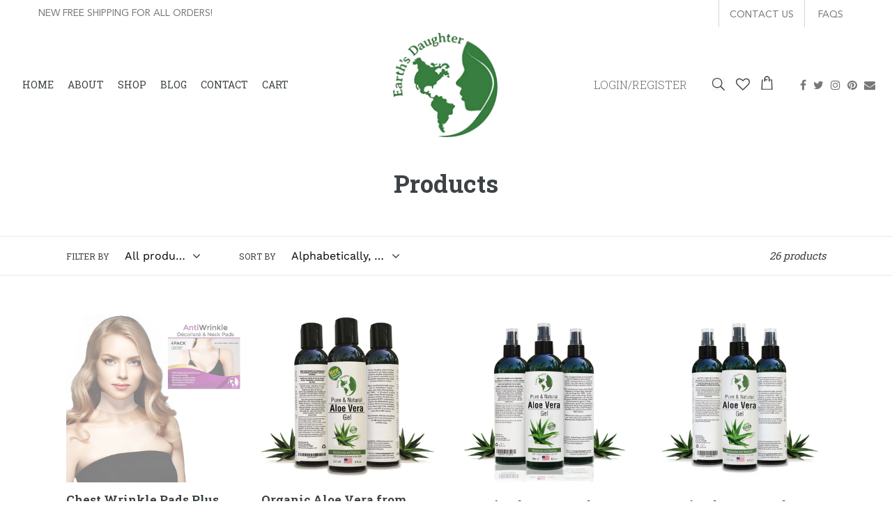

--- FILE ---
content_type: text/html; charset=utf-8
request_url: https://earthsdaughter.com/collections/all
body_size: 26544
content:
<!doctype html>
<!--[if IE 9]> <html class="ie9 no-js" lang="en"> <![endif]-->
<!--[if (gt IE 9)|!(IE)]><!--> <html class="no-js" lang="en"> <!--<![endif]-->
<head>
  <meta charset="utf-8">
  <meta http-equiv="X-UA-Compatible" content="IE=edge,chrome=1">
  <meta name="viewport" content="width=device-width,initial-scale=1">
  <meta name="theme-color" content="#557b97">
 <link rel="canonical" href="https://earthsdaughter.com/collections/all">

  <script src="https://ajax.googleapis.com/ajax/libs/jquery/3.3.1/jquery.min.js"></script><link rel="shortcut icon" href="//earthsdaughter.com/cdn/shop/files/e-logo_300x300_878c400f-e559-4915-9cd5-114b4f78278a_32x32.png?v=1613575109" type="image/png"><title>Products
&ndash; EarthsDaughter</title><!-- /snippets/social-meta-tags.liquid -->




<meta property="og:site_name" content="EarthsDaughter">
<meta property="og:url" content="https://earthsdaughter.com/collections/all">
<meta property="og:title" content="Products">
<meta property="og:type" content="product.group">
<meta property="og:description" content="At Earth's Daughter we care about your skin and your family's health which is why all of our products are pure and natural and many are organic.  Shop Earth's Daughter for all of your skin and personal care products.">





  <meta name="twitter:site" content="@earthsdghtr">

<meta name="twitter:card" content="summary_large_image">
<meta name="twitter:title" content="Products">
<meta name="twitter:description" content="At Earth's Daughter we care about your skin and your family's health which is why all of our products are pure and natural and many are organic.  Shop Earth's Daughter for all of your skin and personal care products.">


  <link href="//earthsdaughter.com/cdn/shop/t/6/assets/theme.scss.css?v=119512804905359934431759510441" rel="stylesheet" type="text/css" media="all" />
  <link href="//earthsdaughter.com/cdn/shop/t/6/assets/owl.carousel.css?v=103640546699724732651533944710" rel="stylesheet" type="text/css" media="all" />
  <link href="//earthsdaughter.com/cdn/shop/t/6/assets/custom.css?v=133734929217728194761538136982" rel="stylesheet" type="text/css" media="all" />
<link href="https://fonts.googleapis.com/css?family=Roboto+Slab:100,300,400,700" rel="stylesheet"> 
  <link rel="stylesheet" href="https://cdnjs.cloudflare.com/ajax/libs/font-awesome/4.7.0/css/font-awesome.min.css">
  <script>
    var theme = {
      strings: {
        addToCart: "Add to cart",
        soldOut: "Sold out",
        unavailable: "Unavailable",
        regularPrice: "Regular price",
        sale: "Sale",
        showMore: "Show More",
        showLess: "Show Less",
        addressError: "Error looking up that address",
        addressNoResults: "No results for that address",
        addressQueryLimit: "You have exceeded the Google API usage limit. Consider upgrading to a \u003ca href=\"https:\/\/developers.google.com\/maps\/premium\/usage-limits\"\u003ePremium Plan\u003c\/a\u003e.",
        authError: "There was a problem authenticating your Google Maps account.",
        newWindow: "Opens in a new window.",
        external: "Opens external website.",
        newWindowExternal: "Opens external website in a new window."
      },
      moneyFormat: "${{amount}}"
    }

    document.documentElement.className = document.documentElement.className.replace('no-js', 'js');
  </script>

  <!--[if (lte IE 9) ]><script src="//earthsdaughter.com/cdn/shop/t/6/assets/match-media.min.js?v=22265819453975888031533944710" type="text/javascript"></script><![endif]--><!--[if (gt IE 9)|!(IE)]><!--><script src="//earthsdaughter.com/cdn/shop/t/6/assets/lazysizes.js?v=68441465964607740661533944710" async="async"></script><!--<![endif]-->
  <!--[if lte IE 9]><script src="//earthsdaughter.com/cdn/shop/t/6/assets/lazysizes.min.js?v=74"></script><![endif]-->

  <!--[if (gt IE 9)|!(IE)]><!--><script src="//earthsdaughter.com/cdn/shop/t/6/assets/vendor.js?v=121857302354663160541533944711" defer="defer"></script><!--<![endif]-->
  <!--[if lte IE 9]><script src="//earthsdaughter.com/cdn/shop/t/6/assets/vendor.js?v=121857302354663160541533944711"></script><![endif]-->

  <!--[if (gt IE 9)|!(IE)]><!--><script src="//earthsdaughter.com/cdn/shop/t/6/assets/theme.js?v=34611478454016113181639156009" defer="defer"></script><!--<![endif]-->
  <!--[if lte IE 9]><script src="//earthsdaughter.com/cdn/shop/t/6/assets/theme.js?v=34611478454016113181639156009"></script><![endif]-->

  <!--[if (gt IE 9)|!(IE)]><!--><script src="//earthsdaughter.com/cdn/shop/t/6/assets/owl.carousel.js?v=164149608635402950691533944710" defer="defer"></script><!--<![endif]-->
  <!--[if lte IE 9]><script src="//earthsdaughter.com/cdn/shop/t/6/assets/owl.carousel.js?v=164149608635402950691533944710"></script><![endif]-->

  
  <script>window.performance && window.performance.mark && window.performance.mark('shopify.content_for_header.start');</script><meta name="google-site-verification" content="_t4TeqUdNJhe6SCVf25YWEKrXjDkOdR8U1aFaNSd-jw">
<meta name="facebook-domain-verification" content="k5e3l7vvkf5ix4qs6dtoyi167axpy8">
<meta id="shopify-digital-wallet" name="shopify-digital-wallet" content="/8878391411/digital_wallets/dialog">
<meta name="shopify-checkout-api-token" content="1518cefbfb43582888ffe771a6e931c6">
<meta id="in-context-paypal-metadata" data-shop-id="8878391411" data-venmo-supported="false" data-environment="production" data-locale="en_US" data-paypal-v4="true" data-currency="USD">
<link rel="alternate" type="application/atom+xml" title="Feed" href="/collections/all.atom" />
<script async="async" src="/checkouts/internal/preloads.js?locale=en-US"></script>
<link rel="preconnect" href="https://shop.app" crossorigin="anonymous">
<script async="async" src="https://shop.app/checkouts/internal/preloads.js?locale=en-US&shop_id=8878391411" crossorigin="anonymous"></script>
<script id="apple-pay-shop-capabilities" type="application/json">{"shopId":8878391411,"countryCode":"US","currencyCode":"USD","merchantCapabilities":["supports3DS"],"merchantId":"gid:\/\/shopify\/Shop\/8878391411","merchantName":"EarthsDaughter","requiredBillingContactFields":["postalAddress","email"],"requiredShippingContactFields":["postalAddress","email"],"shippingType":"shipping","supportedNetworks":["visa","masterCard","amex","discover","elo","jcb"],"total":{"type":"pending","label":"EarthsDaughter","amount":"1.00"},"shopifyPaymentsEnabled":true,"supportsSubscriptions":true}</script>
<script id="shopify-features" type="application/json">{"accessToken":"1518cefbfb43582888ffe771a6e931c6","betas":["rich-media-storefront-analytics"],"domain":"earthsdaughter.com","predictiveSearch":true,"shopId":8878391411,"locale":"en"}</script>
<script>var Shopify = Shopify || {};
Shopify.shop = "earthsdaughter.myshopify.com";
Shopify.locale = "en";
Shopify.currency = {"active":"USD","rate":"1.0"};
Shopify.country = "US";
Shopify.theme = {"name":"theme-export-cruvina-storefront-myshopify-com","id":28837478515,"schema_name":"Debut","schema_version":"7.1.0","theme_store_id":null,"role":"main"};
Shopify.theme.handle = "null";
Shopify.theme.style = {"id":null,"handle":null};
Shopify.cdnHost = "earthsdaughter.com/cdn";
Shopify.routes = Shopify.routes || {};
Shopify.routes.root = "/";</script>
<script type="module">!function(o){(o.Shopify=o.Shopify||{}).modules=!0}(window);</script>
<script>!function(o){function n(){var o=[];function n(){o.push(Array.prototype.slice.apply(arguments))}return n.q=o,n}var t=o.Shopify=o.Shopify||{};t.loadFeatures=n(),t.autoloadFeatures=n()}(window);</script>
<script>
  window.ShopifyPay = window.ShopifyPay || {};
  window.ShopifyPay.apiHost = "shop.app\/pay";
  window.ShopifyPay.redirectState = null;
</script>
<script id="shop-js-analytics" type="application/json">{"pageType":"collection"}</script>
<script defer="defer" async type="module" src="//earthsdaughter.com/cdn/shopifycloud/shop-js/modules/v2/client.init-shop-cart-sync_BT-GjEfc.en.esm.js"></script>
<script defer="defer" async type="module" src="//earthsdaughter.com/cdn/shopifycloud/shop-js/modules/v2/chunk.common_D58fp_Oc.esm.js"></script>
<script defer="defer" async type="module" src="//earthsdaughter.com/cdn/shopifycloud/shop-js/modules/v2/chunk.modal_xMitdFEc.esm.js"></script>
<script type="module">
  await import("//earthsdaughter.com/cdn/shopifycloud/shop-js/modules/v2/client.init-shop-cart-sync_BT-GjEfc.en.esm.js");
await import("//earthsdaughter.com/cdn/shopifycloud/shop-js/modules/v2/chunk.common_D58fp_Oc.esm.js");
await import("//earthsdaughter.com/cdn/shopifycloud/shop-js/modules/v2/chunk.modal_xMitdFEc.esm.js");

  window.Shopify.SignInWithShop?.initShopCartSync?.({"fedCMEnabled":true,"windoidEnabled":true});

</script>
<script>
  window.Shopify = window.Shopify || {};
  if (!window.Shopify.featureAssets) window.Shopify.featureAssets = {};
  window.Shopify.featureAssets['shop-js'] = {"shop-cart-sync":["modules/v2/client.shop-cart-sync_DZOKe7Ll.en.esm.js","modules/v2/chunk.common_D58fp_Oc.esm.js","modules/v2/chunk.modal_xMitdFEc.esm.js"],"init-fed-cm":["modules/v2/client.init-fed-cm_B6oLuCjv.en.esm.js","modules/v2/chunk.common_D58fp_Oc.esm.js","modules/v2/chunk.modal_xMitdFEc.esm.js"],"shop-cash-offers":["modules/v2/client.shop-cash-offers_D2sdYoxE.en.esm.js","modules/v2/chunk.common_D58fp_Oc.esm.js","modules/v2/chunk.modal_xMitdFEc.esm.js"],"shop-login-button":["modules/v2/client.shop-login-button_QeVjl5Y3.en.esm.js","modules/v2/chunk.common_D58fp_Oc.esm.js","modules/v2/chunk.modal_xMitdFEc.esm.js"],"pay-button":["modules/v2/client.pay-button_DXTOsIq6.en.esm.js","modules/v2/chunk.common_D58fp_Oc.esm.js","modules/v2/chunk.modal_xMitdFEc.esm.js"],"shop-button":["modules/v2/client.shop-button_DQZHx9pm.en.esm.js","modules/v2/chunk.common_D58fp_Oc.esm.js","modules/v2/chunk.modal_xMitdFEc.esm.js"],"avatar":["modules/v2/client.avatar_BTnouDA3.en.esm.js"],"init-windoid":["modules/v2/client.init-windoid_CR1B-cfM.en.esm.js","modules/v2/chunk.common_D58fp_Oc.esm.js","modules/v2/chunk.modal_xMitdFEc.esm.js"],"init-shop-for-new-customer-accounts":["modules/v2/client.init-shop-for-new-customer-accounts_C_vY_xzh.en.esm.js","modules/v2/client.shop-login-button_QeVjl5Y3.en.esm.js","modules/v2/chunk.common_D58fp_Oc.esm.js","modules/v2/chunk.modal_xMitdFEc.esm.js"],"init-shop-email-lookup-coordinator":["modules/v2/client.init-shop-email-lookup-coordinator_BI7n9ZSv.en.esm.js","modules/v2/chunk.common_D58fp_Oc.esm.js","modules/v2/chunk.modal_xMitdFEc.esm.js"],"init-shop-cart-sync":["modules/v2/client.init-shop-cart-sync_BT-GjEfc.en.esm.js","modules/v2/chunk.common_D58fp_Oc.esm.js","modules/v2/chunk.modal_xMitdFEc.esm.js"],"shop-toast-manager":["modules/v2/client.shop-toast-manager_DiYdP3xc.en.esm.js","modules/v2/chunk.common_D58fp_Oc.esm.js","modules/v2/chunk.modal_xMitdFEc.esm.js"],"init-customer-accounts":["modules/v2/client.init-customer-accounts_D9ZNqS-Q.en.esm.js","modules/v2/client.shop-login-button_QeVjl5Y3.en.esm.js","modules/v2/chunk.common_D58fp_Oc.esm.js","modules/v2/chunk.modal_xMitdFEc.esm.js"],"init-customer-accounts-sign-up":["modules/v2/client.init-customer-accounts-sign-up_iGw4briv.en.esm.js","modules/v2/client.shop-login-button_QeVjl5Y3.en.esm.js","modules/v2/chunk.common_D58fp_Oc.esm.js","modules/v2/chunk.modal_xMitdFEc.esm.js"],"shop-follow-button":["modules/v2/client.shop-follow-button_CqMgW2wH.en.esm.js","modules/v2/chunk.common_D58fp_Oc.esm.js","modules/v2/chunk.modal_xMitdFEc.esm.js"],"checkout-modal":["modules/v2/client.checkout-modal_xHeaAweL.en.esm.js","modules/v2/chunk.common_D58fp_Oc.esm.js","modules/v2/chunk.modal_xMitdFEc.esm.js"],"shop-login":["modules/v2/client.shop-login_D91U-Q7h.en.esm.js","modules/v2/chunk.common_D58fp_Oc.esm.js","modules/v2/chunk.modal_xMitdFEc.esm.js"],"lead-capture":["modules/v2/client.lead-capture_BJmE1dJe.en.esm.js","modules/v2/chunk.common_D58fp_Oc.esm.js","modules/v2/chunk.modal_xMitdFEc.esm.js"],"payment-terms":["modules/v2/client.payment-terms_Ci9AEqFq.en.esm.js","modules/v2/chunk.common_D58fp_Oc.esm.js","modules/v2/chunk.modal_xMitdFEc.esm.js"]};
</script>
<script>(function() {
  var isLoaded = false;
  function asyncLoad() {
    if (isLoaded) return;
    isLoaded = true;
    var urls = ["\/\/shopify.privy.com\/widget.js?shop=earthsdaughter.myshopify.com","https:\/\/chimpstatic.com\/mcjs-connected\/js\/users\/f4697c26baf2b68dcfc670ec9\/10adcd53dd1093ca36fb62ef9.js?shop=earthsdaughter.myshopify.com","https:\/\/amb.libautech-shopify-apps.com\/public\/static\/staticScript.js?shop=earthsdaughter.myshopify.com","https:\/\/pbid.pro-market.net\/engine?mimetype=js\u0026size=1x1\u0026site=161228\u0026shop=earthsdaughter.myshopify.com"];
    for (var i = 0; i < urls.length; i++) {
      var s = document.createElement('script');
      s.type = 'text/javascript';
      s.async = true;
      s.src = urls[i];
      var x = document.getElementsByTagName('script')[0];
      x.parentNode.insertBefore(s, x);
    }
  };
  if(window.attachEvent) {
    window.attachEvent('onload', asyncLoad);
  } else {
    window.addEventListener('load', asyncLoad, false);
  }
})();</script>
<script id="__st">var __st={"a":8878391411,"offset":-18000,"reqid":"00800b9e-6be6-4205-b058-47ec80365d07-1769446043","pageurl":"earthsdaughter.com\/collections\/all","u":"f45b90bdb66e","p":"collection"};</script>
<script>window.ShopifyPaypalV4VisibilityTracking = true;</script>
<script id="captcha-bootstrap">!function(){'use strict';const t='contact',e='account',n='new_comment',o=[[t,t],['blogs',n],['comments',n],[t,'customer']],c=[[e,'customer_login'],[e,'guest_login'],[e,'recover_customer_password'],[e,'create_customer']],r=t=>t.map((([t,e])=>`form[action*='/${t}']:not([data-nocaptcha='true']) input[name='form_type'][value='${e}']`)).join(','),a=t=>()=>t?[...document.querySelectorAll(t)].map((t=>t.form)):[];function s(){const t=[...o],e=r(t);return a(e)}const i='password',u='form_key',d=['recaptcha-v3-token','g-recaptcha-response','h-captcha-response',i],f=()=>{try{return window.sessionStorage}catch{return}},m='__shopify_v',_=t=>t.elements[u];function p(t,e,n=!1){try{const o=window.sessionStorage,c=JSON.parse(o.getItem(e)),{data:r}=function(t){const{data:e,action:n}=t;return t[m]||n?{data:e,action:n}:{data:t,action:n}}(c);for(const[e,n]of Object.entries(r))t.elements[e]&&(t.elements[e].value=n);n&&o.removeItem(e)}catch(o){console.error('form repopulation failed',{error:o})}}const l='form_type',E='cptcha';function T(t){t.dataset[E]=!0}const w=window,h=w.document,L='Shopify',v='ce_forms',y='captcha';let A=!1;((t,e)=>{const n=(g='f06e6c50-85a8-45c8-87d0-21a2b65856fe',I='https://cdn.shopify.com/shopifycloud/storefront-forms-hcaptcha/ce_storefront_forms_captcha_hcaptcha.v1.5.2.iife.js',D={infoText:'Protected by hCaptcha',privacyText:'Privacy',termsText:'Terms'},(t,e,n)=>{const o=w[L][v],c=o.bindForm;if(c)return c(t,g,e,D).then(n);var r;o.q.push([[t,g,e,D],n]),r=I,A||(h.body.append(Object.assign(h.createElement('script'),{id:'captcha-provider',async:!0,src:r})),A=!0)});var g,I,D;w[L]=w[L]||{},w[L][v]=w[L][v]||{},w[L][v].q=[],w[L][y]=w[L][y]||{},w[L][y].protect=function(t,e){n(t,void 0,e),T(t)},Object.freeze(w[L][y]),function(t,e,n,w,h,L){const[v,y,A,g]=function(t,e,n){const i=e?o:[],u=t?c:[],d=[...i,...u],f=r(d),m=r(i),_=r(d.filter((([t,e])=>n.includes(e))));return[a(f),a(m),a(_),s()]}(w,h,L),I=t=>{const e=t.target;return e instanceof HTMLFormElement?e:e&&e.form},D=t=>v().includes(t);t.addEventListener('submit',(t=>{const e=I(t);if(!e)return;const n=D(e)&&!e.dataset.hcaptchaBound&&!e.dataset.recaptchaBound,o=_(e),c=g().includes(e)&&(!o||!o.value);(n||c)&&t.preventDefault(),c&&!n&&(function(t){try{if(!f())return;!function(t){const e=f();if(!e)return;const n=_(t);if(!n)return;const o=n.value;o&&e.removeItem(o)}(t);const e=Array.from(Array(32),(()=>Math.random().toString(36)[2])).join('');!function(t,e){_(t)||t.append(Object.assign(document.createElement('input'),{type:'hidden',name:u})),t.elements[u].value=e}(t,e),function(t,e){const n=f();if(!n)return;const o=[...t.querySelectorAll(`input[type='${i}']`)].map((({name:t})=>t)),c=[...d,...o],r={};for(const[a,s]of new FormData(t).entries())c.includes(a)||(r[a]=s);n.setItem(e,JSON.stringify({[m]:1,action:t.action,data:r}))}(t,e)}catch(e){console.error('failed to persist form',e)}}(e),e.submit())}));const S=(t,e)=>{t&&!t.dataset[E]&&(n(t,e.some((e=>e===t))),T(t))};for(const o of['focusin','change'])t.addEventListener(o,(t=>{const e=I(t);D(e)&&S(e,y())}));const B=e.get('form_key'),M=e.get(l),P=B&&M;t.addEventListener('DOMContentLoaded',(()=>{const t=y();if(P)for(const e of t)e.elements[l].value===M&&p(e,B);[...new Set([...A(),...v().filter((t=>'true'===t.dataset.shopifyCaptcha))])].forEach((e=>S(e,t)))}))}(h,new URLSearchParams(w.location.search),n,t,e,['guest_login'])})(!0,!0)}();</script>
<script integrity="sha256-4kQ18oKyAcykRKYeNunJcIwy7WH5gtpwJnB7kiuLZ1E=" data-source-attribution="shopify.loadfeatures" defer="defer" src="//earthsdaughter.com/cdn/shopifycloud/storefront/assets/storefront/load_feature-a0a9edcb.js" crossorigin="anonymous"></script>
<script crossorigin="anonymous" defer="defer" src="//earthsdaughter.com/cdn/shopifycloud/storefront/assets/shopify_pay/storefront-65b4c6d7.js?v=20250812"></script>
<script data-source-attribution="shopify.dynamic_checkout.dynamic.init">var Shopify=Shopify||{};Shopify.PaymentButton=Shopify.PaymentButton||{isStorefrontPortableWallets:!0,init:function(){window.Shopify.PaymentButton.init=function(){};var t=document.createElement("script");t.src="https://earthsdaughter.com/cdn/shopifycloud/portable-wallets/latest/portable-wallets.en.js",t.type="module",document.head.appendChild(t)}};
</script>
<script data-source-attribution="shopify.dynamic_checkout.buyer_consent">
  function portableWalletsHideBuyerConsent(e){var t=document.getElementById("shopify-buyer-consent"),n=document.getElementById("shopify-subscription-policy-button");t&&n&&(t.classList.add("hidden"),t.setAttribute("aria-hidden","true"),n.removeEventListener("click",e))}function portableWalletsShowBuyerConsent(e){var t=document.getElementById("shopify-buyer-consent"),n=document.getElementById("shopify-subscription-policy-button");t&&n&&(t.classList.remove("hidden"),t.removeAttribute("aria-hidden"),n.addEventListener("click",e))}window.Shopify?.PaymentButton&&(window.Shopify.PaymentButton.hideBuyerConsent=portableWalletsHideBuyerConsent,window.Shopify.PaymentButton.showBuyerConsent=portableWalletsShowBuyerConsent);
</script>
<script data-source-attribution="shopify.dynamic_checkout.cart.bootstrap">document.addEventListener("DOMContentLoaded",(function(){function t(){return document.querySelector("shopify-accelerated-checkout-cart, shopify-accelerated-checkout")}if(t())Shopify.PaymentButton.init();else{new MutationObserver((function(e,n){t()&&(Shopify.PaymentButton.init(),n.disconnect())})).observe(document.body,{childList:!0,subtree:!0})}}));
</script>
<link id="shopify-accelerated-checkout-styles" rel="stylesheet" media="screen" href="https://earthsdaughter.com/cdn/shopifycloud/portable-wallets/latest/accelerated-checkout-backwards-compat.css" crossorigin="anonymous">
<style id="shopify-accelerated-checkout-cart">
        #shopify-buyer-consent {
  margin-top: 1em;
  display: inline-block;
  width: 100%;
}

#shopify-buyer-consent.hidden {
  display: none;
}

#shopify-subscription-policy-button {
  background: none;
  border: none;
  padding: 0;
  text-decoration: underline;
  font-size: inherit;
  cursor: pointer;
}

#shopify-subscription-policy-button::before {
  box-shadow: none;
}

      </style>

<script>window.performance && window.performance.mark && window.performance.mark('shopify.content_for_header.end');</script>
<meta property="og:image" content="https://cdn.shopify.com/s/files/1/0088/7839/1411/files/e-logo_300x300_878c400f-e559-4915-9cd5-114b4f78278a.png?height=628&pad_color=fff&v=1613575109&width=1200" />
<meta property="og:image:secure_url" content="https://cdn.shopify.com/s/files/1/0088/7839/1411/files/e-logo_300x300_878c400f-e559-4915-9cd5-114b4f78278a.png?height=628&pad_color=fff&v=1613575109&width=1200" />
<meta property="og:image:width" content="1200" />
<meta property="og:image:height" content="628" />
<link href="https://monorail-edge.shopifysvc.com" rel="dns-prefetch">
<script>(function(){if ("sendBeacon" in navigator && "performance" in window) {try {var session_token_from_headers = performance.getEntriesByType('navigation')[0].serverTiming.find(x => x.name == '_s').description;} catch {var session_token_from_headers = undefined;}var session_cookie_matches = document.cookie.match(/_shopify_s=([^;]*)/);var session_token_from_cookie = session_cookie_matches && session_cookie_matches.length === 2 ? session_cookie_matches[1] : "";var session_token = session_token_from_headers || session_token_from_cookie || "";function handle_abandonment_event(e) {var entries = performance.getEntries().filter(function(entry) {return /monorail-edge.shopifysvc.com/.test(entry.name);});if (!window.abandonment_tracked && entries.length === 0) {window.abandonment_tracked = true;var currentMs = Date.now();var navigation_start = performance.timing.navigationStart;var payload = {shop_id: 8878391411,url: window.location.href,navigation_start,duration: currentMs - navigation_start,session_token,page_type: "collection"};window.navigator.sendBeacon("https://monorail-edge.shopifysvc.com/v1/produce", JSON.stringify({schema_id: "online_store_buyer_site_abandonment/1.1",payload: payload,metadata: {event_created_at_ms: currentMs,event_sent_at_ms: currentMs}}));}}window.addEventListener('pagehide', handle_abandonment_event);}}());</script>
<script id="web-pixels-manager-setup">(function e(e,d,r,n,o){if(void 0===o&&(o={}),!Boolean(null===(a=null===(i=window.Shopify)||void 0===i?void 0:i.analytics)||void 0===a?void 0:a.replayQueue)){var i,a;window.Shopify=window.Shopify||{};var t=window.Shopify;t.analytics=t.analytics||{};var s=t.analytics;s.replayQueue=[],s.publish=function(e,d,r){return s.replayQueue.push([e,d,r]),!0};try{self.performance.mark("wpm:start")}catch(e){}var l=function(){var e={modern:/Edge?\/(1{2}[4-9]|1[2-9]\d|[2-9]\d{2}|\d{4,})\.\d+(\.\d+|)|Firefox\/(1{2}[4-9]|1[2-9]\d|[2-9]\d{2}|\d{4,})\.\d+(\.\d+|)|Chrom(ium|e)\/(9{2}|\d{3,})\.\d+(\.\d+|)|(Maci|X1{2}).+ Version\/(15\.\d+|(1[6-9]|[2-9]\d|\d{3,})\.\d+)([,.]\d+|)( \(\w+\)|)( Mobile\/\w+|) Safari\/|Chrome.+OPR\/(9{2}|\d{3,})\.\d+\.\d+|(CPU[ +]OS|iPhone[ +]OS|CPU[ +]iPhone|CPU IPhone OS|CPU iPad OS)[ +]+(15[._]\d+|(1[6-9]|[2-9]\d|\d{3,})[._]\d+)([._]\d+|)|Android:?[ /-](13[3-9]|1[4-9]\d|[2-9]\d{2}|\d{4,})(\.\d+|)(\.\d+|)|Android.+Firefox\/(13[5-9]|1[4-9]\d|[2-9]\d{2}|\d{4,})\.\d+(\.\d+|)|Android.+Chrom(ium|e)\/(13[3-9]|1[4-9]\d|[2-9]\d{2}|\d{4,})\.\d+(\.\d+|)|SamsungBrowser\/([2-9]\d|\d{3,})\.\d+/,legacy:/Edge?\/(1[6-9]|[2-9]\d|\d{3,})\.\d+(\.\d+|)|Firefox\/(5[4-9]|[6-9]\d|\d{3,})\.\d+(\.\d+|)|Chrom(ium|e)\/(5[1-9]|[6-9]\d|\d{3,})\.\d+(\.\d+|)([\d.]+$|.*Safari\/(?![\d.]+ Edge\/[\d.]+$))|(Maci|X1{2}).+ Version\/(10\.\d+|(1[1-9]|[2-9]\d|\d{3,})\.\d+)([,.]\d+|)( \(\w+\)|)( Mobile\/\w+|) Safari\/|Chrome.+OPR\/(3[89]|[4-9]\d|\d{3,})\.\d+\.\d+|(CPU[ +]OS|iPhone[ +]OS|CPU[ +]iPhone|CPU IPhone OS|CPU iPad OS)[ +]+(10[._]\d+|(1[1-9]|[2-9]\d|\d{3,})[._]\d+)([._]\d+|)|Android:?[ /-](13[3-9]|1[4-9]\d|[2-9]\d{2}|\d{4,})(\.\d+|)(\.\d+|)|Mobile Safari.+OPR\/([89]\d|\d{3,})\.\d+\.\d+|Android.+Firefox\/(13[5-9]|1[4-9]\d|[2-9]\d{2}|\d{4,})\.\d+(\.\d+|)|Android.+Chrom(ium|e)\/(13[3-9]|1[4-9]\d|[2-9]\d{2}|\d{4,})\.\d+(\.\d+|)|Android.+(UC? ?Browser|UCWEB|U3)[ /]?(15\.([5-9]|\d{2,})|(1[6-9]|[2-9]\d|\d{3,})\.\d+)\.\d+|SamsungBrowser\/(5\.\d+|([6-9]|\d{2,})\.\d+)|Android.+MQ{2}Browser\/(14(\.(9|\d{2,})|)|(1[5-9]|[2-9]\d|\d{3,})(\.\d+|))(\.\d+|)|K[Aa][Ii]OS\/(3\.\d+|([4-9]|\d{2,})\.\d+)(\.\d+|)/},d=e.modern,r=e.legacy,n=navigator.userAgent;return n.match(d)?"modern":n.match(r)?"legacy":"unknown"}(),u="modern"===l?"modern":"legacy",c=(null!=n?n:{modern:"",legacy:""})[u],f=function(e){return[e.baseUrl,"/wpm","/b",e.hashVersion,"modern"===e.buildTarget?"m":"l",".js"].join("")}({baseUrl:d,hashVersion:r,buildTarget:u}),m=function(e){var d=e.version,r=e.bundleTarget,n=e.surface,o=e.pageUrl,i=e.monorailEndpoint;return{emit:function(e){var a=e.status,t=e.errorMsg,s=(new Date).getTime(),l=JSON.stringify({metadata:{event_sent_at_ms:s},events:[{schema_id:"web_pixels_manager_load/3.1",payload:{version:d,bundle_target:r,page_url:o,status:a,surface:n,error_msg:t},metadata:{event_created_at_ms:s}}]});if(!i)return console&&console.warn&&console.warn("[Web Pixels Manager] No Monorail endpoint provided, skipping logging."),!1;try{return self.navigator.sendBeacon.bind(self.navigator)(i,l)}catch(e){}var u=new XMLHttpRequest;try{return u.open("POST",i,!0),u.setRequestHeader("Content-Type","text/plain"),u.send(l),!0}catch(e){return console&&console.warn&&console.warn("[Web Pixels Manager] Got an unhandled error while logging to Monorail."),!1}}}}({version:r,bundleTarget:l,surface:e.surface,pageUrl:self.location.href,monorailEndpoint:e.monorailEndpoint});try{o.browserTarget=l,function(e){var d=e.src,r=e.async,n=void 0===r||r,o=e.onload,i=e.onerror,a=e.sri,t=e.scriptDataAttributes,s=void 0===t?{}:t,l=document.createElement("script"),u=document.querySelector("head"),c=document.querySelector("body");if(l.async=n,l.src=d,a&&(l.integrity=a,l.crossOrigin="anonymous"),s)for(var f in s)if(Object.prototype.hasOwnProperty.call(s,f))try{l.dataset[f]=s[f]}catch(e){}if(o&&l.addEventListener("load",o),i&&l.addEventListener("error",i),u)u.appendChild(l);else{if(!c)throw new Error("Did not find a head or body element to append the script");c.appendChild(l)}}({src:f,async:!0,onload:function(){if(!function(){var e,d;return Boolean(null===(d=null===(e=window.Shopify)||void 0===e?void 0:e.analytics)||void 0===d?void 0:d.initialized)}()){var d=window.webPixelsManager.init(e)||void 0;if(d){var r=window.Shopify.analytics;r.replayQueue.forEach((function(e){var r=e[0],n=e[1],o=e[2];d.publishCustomEvent(r,n,o)})),r.replayQueue=[],r.publish=d.publishCustomEvent,r.visitor=d.visitor,r.initialized=!0}}},onerror:function(){return m.emit({status:"failed",errorMsg:"".concat(f," has failed to load")})},sri:function(e){var d=/^sha384-[A-Za-z0-9+/=]+$/;return"string"==typeof e&&d.test(e)}(c)?c:"",scriptDataAttributes:o}),m.emit({status:"loading"})}catch(e){m.emit({status:"failed",errorMsg:(null==e?void 0:e.message)||"Unknown error"})}}})({shopId: 8878391411,storefrontBaseUrl: "https://earthsdaughter.com",extensionsBaseUrl: "https://extensions.shopifycdn.com/cdn/shopifycloud/web-pixels-manager",monorailEndpoint: "https://monorail-edge.shopifysvc.com/unstable/produce_batch",surface: "storefront-renderer",enabledBetaFlags: ["2dca8a86"],webPixelsConfigList: [{"id":"1271955571","configuration":"{\"pixel_id\":\"152901288718294\",\"pixel_type\":\"facebook_pixel\"}","eventPayloadVersion":"v1","runtimeContext":"OPEN","scriptVersion":"ca16bc87fe92b6042fbaa3acc2fbdaa6","type":"APP","apiClientId":2329312,"privacyPurposes":["ANALYTICS","MARKETING","SALE_OF_DATA"],"dataSharingAdjustments":{"protectedCustomerApprovalScopes":["read_customer_address","read_customer_email","read_customer_name","read_customer_personal_data","read_customer_phone"]}},{"id":"378962035","configuration":"{\"config\":\"{\\\"pixel_id\\\":\\\"G-V211ZN88B0\\\",\\\"gtag_events\\\":[{\\\"type\\\":\\\"purchase\\\",\\\"action_label\\\":\\\"G-V211ZN88B0\\\"},{\\\"type\\\":\\\"page_view\\\",\\\"action_label\\\":\\\"G-V211ZN88B0\\\"},{\\\"type\\\":\\\"view_item\\\",\\\"action_label\\\":\\\"G-V211ZN88B0\\\"},{\\\"type\\\":\\\"search\\\",\\\"action_label\\\":\\\"G-V211ZN88B0\\\"},{\\\"type\\\":\\\"add_to_cart\\\",\\\"action_label\\\":\\\"G-V211ZN88B0\\\"},{\\\"type\\\":\\\"begin_checkout\\\",\\\"action_label\\\":\\\"G-V211ZN88B0\\\"},{\\\"type\\\":\\\"add_payment_info\\\",\\\"action_label\\\":\\\"G-V211ZN88B0\\\"}],\\\"enable_monitoring_mode\\\":false}\"}","eventPayloadVersion":"v1","runtimeContext":"OPEN","scriptVersion":"b2a88bafab3e21179ed38636efcd8a93","type":"APP","apiClientId":1780363,"privacyPurposes":[],"dataSharingAdjustments":{"protectedCustomerApprovalScopes":["read_customer_address","read_customer_email","read_customer_name","read_customer_personal_data","read_customer_phone"]}},{"id":"shopify-app-pixel","configuration":"{}","eventPayloadVersion":"v1","runtimeContext":"STRICT","scriptVersion":"0450","apiClientId":"shopify-pixel","type":"APP","privacyPurposes":["ANALYTICS","MARKETING"]},{"id":"shopify-custom-pixel","eventPayloadVersion":"v1","runtimeContext":"LAX","scriptVersion":"0450","apiClientId":"shopify-pixel","type":"CUSTOM","privacyPurposes":["ANALYTICS","MARKETING"]}],isMerchantRequest: false,initData: {"shop":{"name":"EarthsDaughter","paymentSettings":{"currencyCode":"USD"},"myshopifyDomain":"earthsdaughter.myshopify.com","countryCode":"US","storefrontUrl":"https:\/\/earthsdaughter.com"},"customer":null,"cart":null,"checkout":null,"productVariants":[],"purchasingCompany":null},},"https://earthsdaughter.com/cdn","fcfee988w5aeb613cpc8e4bc33m6693e112",{"modern":"","legacy":""},{"shopId":"8878391411","storefrontBaseUrl":"https:\/\/earthsdaughter.com","extensionBaseUrl":"https:\/\/extensions.shopifycdn.com\/cdn\/shopifycloud\/web-pixels-manager","surface":"storefront-renderer","enabledBetaFlags":"[\"2dca8a86\"]","isMerchantRequest":"false","hashVersion":"fcfee988w5aeb613cpc8e4bc33m6693e112","publish":"custom","events":"[[\"page_viewed\",{}],[\"collection_viewed\",{\"collection\":{\"id\":\"\",\"title\":\"Products\",\"productVariants\":[{\"price\":{\"amount\":18.95,\"currencyCode\":\"USD\"},\"product\":{\"title\":\"Chest Wrinkle Pads Plus Neck Wrinkle Pads 4-Pack\",\"vendor\":\"EarthsDaughter\",\"id\":\"6543011971187\",\"untranslatedTitle\":\"Chest Wrinkle Pads Plus Neck Wrinkle Pads 4-Pack\",\"url\":\"\/products\/chest-wrinkle-pads-plus-neck-wrinkle-pads-4-pack-2-decollete-anti-wrinkle-chest-pads-2-neck-pads-silicone-chest-wrinkle-pads-use-while-sleeping-and-wake-up-looking-younger\",\"type\":\"\"},\"id\":\"39271432978547\",\"image\":{\"src\":\"\/\/earthsdaughter.com\/cdn\/shop\/products\/chest-wrinkle-pads-cr.jpg?v=1616109956\"},\"sku\":\"CHEST-NECK-PADS-4PCS-V2\",\"title\":\"Default Title\",\"untranslatedTitle\":\"Default Title\"},{\"price\":{\"amount\":13.87,\"currencyCode\":\"USD\"},\"product\":{\"title\":\"Organic Aloe Vera from 100% Pure and Natural Cold Pressed Aloe with 8 oz Disc Top Dispenser - Great for Face - Hair - Acne - Sunburn - Dry Skin\",\"vendor\":\"EarthsDaughter\",\"id\":\"6663070122099\",\"untranslatedTitle\":\"Organic Aloe Vera from 100% Pure and Natural Cold Pressed Aloe with 8 oz Disc Top Dispenser - Great for Face - Hair - Acne - Sunburn - Dry Skin\",\"url\":\"\/products\/organic-aloe-vera-from-100-pure-and-natural-cold-pressed-aloe-with-8-oz-disc-top-dispenser-great-for-face-hair-acne-sunburn-dry-skin\",\"type\":\"\"},\"id\":\"39513451233395\",\"image\":{\"src\":\"\/\/earthsdaughter.com\/cdn\/shop\/products\/aloe-vera.jpg?v=1635207216\"},\"sku\":\"AVG-08-OZ-DISC\",\"title\":\"Default Title\",\"untranslatedTitle\":\"Default Title\"},{\"price\":{\"amount\":16.12,\"currencyCode\":\"USD\"},\"product\":{\"title\":\"Organic Aloe Vera Gel, 12 fluid ounces\",\"vendor\":\"EarthsDaughter\",\"id\":\"1444942839923\",\"untranslatedTitle\":\"Organic Aloe Vera Gel, 12 fluid ounces\",\"url\":\"\/products\/organic-aloe-vera-gel-12-fluid-ounces\",\"type\":\"Aloe Vera\"},\"id\":\"14560454115443\",\"image\":{\"src\":\"\/\/earthsdaughter.com\/cdn\/shop\/products\/best-aloe-vera-gel-12oz.jpg?v=1614125915\"},\"sku\":\"M2-WO5X-IDTH\",\"title\":\"Default Title\",\"untranslatedTitle\":\"Default Title\"},{\"price\":{\"amount\":13.99,\"currencyCode\":\"USD\"},\"product\":{\"title\":\"Organic Aloe Vera Gel, 8 fluid ounces\",\"vendor\":\"EarthsDaughter\",\"id\":\"1444943331443\",\"untranslatedTitle\":\"Organic Aloe Vera Gel, 8 fluid ounces\",\"url\":\"\/products\/organic-aloe-vera-gel-8-fluid-ounces\",\"type\":\"Aloe Vera\"},\"id\":\"14560458342515\",\"image\":{\"src\":\"\/\/earthsdaughter.com\/cdn\/shop\/products\/aloe-vera-gel-organic.jpg?v=1596218037\"},\"sku\":\"FB-8AAH-DUNL\",\"title\":\"Default Title\",\"untranslatedTitle\":\"Default Title\"},{\"price\":{\"amount\":9.95,\"currencyCode\":\"USD\"},\"product\":{\"title\":\"Organic Brown Sugar Lip Scrub – 0.7oz – USDA Organic Lip Exfoliator Scrub for Dry Lips - Fair Trade, Brown Sugar, Jojoba Oil, Beeswax, Coconut Oil - Lip Scrubber Exfoliator\",\"vendor\":\"Earth's Daughter\",\"id\":\"7887743484019\",\"untranslatedTitle\":\"Organic Brown Sugar Lip Scrub – 0.7oz – USDA Organic Lip Exfoliator Scrub for Dry Lips - Fair Trade, Brown Sugar, Jojoba Oil, Beeswax, Coconut Oil - Lip Scrubber Exfoliator\",\"url\":\"\/products\/organic-brown-sugar-lip-scrub-0-7oz-usda-organic-lip-exfoliator-scrub-for-dry-lips-fair-trade-brown-sugar-jojoba-oil-beeswax-coconut-oil-lip-scrubber-exfoliator\",\"type\":\"\"},\"id\":\"42807380934771\",\"image\":{\"src\":\"\/\/earthsdaughter.com\/cdn\/shop\/files\/71iws1yw9sL._SL1500.jpg?v=1738271589\"},\"sku\":\"LPSCR-COCNT-ORG-20G\",\"title\":\"Lip Scrub Coconut\",\"untranslatedTitle\":\"Lip Scrub Coconut\"},{\"price\":{\"amount\":22.95,\"currencyCode\":\"USD\"},\"product\":{\"title\":\"Raw Batana Oil - 100% Pure \u0026 Veganic Natural Oil for Hair Growth, Healthy Hair \u0026 Skin Nourishment - Sourced from Honduras - 4.0 oz\",\"vendor\":\"EarthsDaughter\",\"id\":\"7899396964467\",\"untranslatedTitle\":\"Raw Batana Oil - 100% Pure \u0026 Veganic Natural Oil for Hair Growth, Healthy Hair \u0026 Skin Nourishment - Sourced from Honduras - 4.0 oz\",\"url\":\"\/products\/raw-batana-oil-100-pure-veganic-natural-oil-for-hair-growth-healthy-hair-skin-nourishment-sourced-from-honduras-4-0-oz\",\"type\":\"\"},\"id\":\"42843566702707\",\"image\":{\"src\":\"\/\/earthsdaughter.com\/cdn\/shop\/files\/batana-oil.jpg?v=1739315918\"},\"sku\":\"BATN-OIL-4OZ-V1\",\"title\":\"Default Title\",\"untranslatedTitle\":\"Default Title\"},{\"price\":{\"amount\":11.75,\"currencyCode\":\"USD\"},\"product\":{\"title\":\"SPF Lip Balm 4-Pack by Earth's Daughter - Lip Sunscreen, SPF 15, Organic Ingredients, Cherry Flavor, Beeswax, Coconut Oil, Vitamin E - Hypoallergenic, Paraben Free, Gluten Free…\",\"vendor\":\"EarthsDaughter\",\"id\":\"6968799166579\",\"untranslatedTitle\":\"SPF Lip Balm 4-Pack by Earth's Daughter - Lip Sunscreen, SPF 15, Organic Ingredients, Cherry Flavor, Beeswax, Coconut Oil, Vitamin E - Hypoallergenic, Paraben Free, Gluten Free…\",\"url\":\"\/products\/spf-lip-balm-4-pack-by-earths-daughter-lip-sunscreen-spf-15-organic-ingredients-cherry-flavor-beeswax-coconut-oil-vitamin-e-hypoallergenic-paraben-free-gluten-free\",\"type\":\"\"},\"id\":\"40442947666035\",\"image\":{\"src\":\"\/\/earthsdaughter.com\/cdn\/shop\/products\/SPF15lipbalmbingcherry.jpg?v=1663293992\"},\"sku\":\"LB-4PACK-CHERRY-SPF15V2\",\"title\":\"Default Title\",\"untranslatedTitle\":\"Default Title\"},{\"price\":{\"amount\":11.75,\"currencyCode\":\"USD\"},\"product\":{\"title\":\"SPF Lip Balm 4-Pack by Earth's Daughter - Lip Sunscreen, SPF 15, Organic Ingredients, Citrus Flavor, Beeswax, Coconut Oil, Vitamin E - Hypoallergenic, Paraben Free, Gluten Free…\",\"vendor\":\"EarthsDaughter\",\"id\":\"6968795398259\",\"untranslatedTitle\":\"SPF Lip Balm 4-Pack by Earth's Daughter - Lip Sunscreen, SPF 15, Organic Ingredients, Citrus Flavor, Beeswax, Coconut Oil, Vitamin E - Hypoallergenic, Paraben Free, Gluten Free…\",\"url\":\"\/products\/spf-lip-balm-4-pack-by-earths-daughter-lip-sunscreen-spf-15-organic-ingredients-citrus-flavor-beeswax-coconut-oil-vitamin-e-hypoallergenic-paraben-free-gluten-free\",\"type\":\"\"},\"id\":\"40442937639027\",\"image\":{\"src\":\"\/\/earthsdaughter.com\/cdn\/shop\/products\/SPF15lipbalmcitrusblast.jpg?v=1663292182\"},\"sku\":\"LB-4PACK-CITRUS-SPF15V2\",\"title\":\"Default Title\",\"untranslatedTitle\":\"Default Title\"},{\"price\":{\"amount\":11.75,\"currencyCode\":\"USD\"},\"product\":{\"title\":\"SPF Lip Balm 4-Pack by Earth's Daughter - Lip Sunscreen, SPF 15, Organic Ingredients, Coconut Flavor, Beeswax, Coconut Oil, Vitamin E - Hypoallergenic, Paraben Free, Gluten Free, New\",\"vendor\":\"EarthsDaughter\",\"id\":\"6663091847283\",\"untranslatedTitle\":\"SPF Lip Balm 4-Pack by Earth's Daughter - Lip Sunscreen, SPF 15, Organic Ingredients, Coconut Flavor, Beeswax, Coconut Oil, Vitamin E - Hypoallergenic, Paraben Free, Gluten Free, New\",\"url\":\"\/products\/spf-lip-balm-4-pack-by-earths-daughter-lip-sunscreen-spf-15-organic-ingredients-coconut-flavor-beeswax-coconut-oil-vitamin-e-hypoallergenic-paraben-free-gluten-free-new\",\"type\":\"\"},\"id\":\"39513476006003\",\"image\":{\"src\":\"\/\/earthsdaughter.com\/cdn\/shop\/products\/SPF15lipbalmcreamycoconut.jpg?v=1663295393\"},\"sku\":\"LB-4PACK-COCONUT-SPF15V2\",\"title\":\"Default Title\",\"untranslatedTitle\":\"Default Title\"},{\"price\":{\"amount\":11.75,\"currencyCode\":\"USD\"},\"product\":{\"title\":\"SPF Lip Balm 4-Pack by Earth's Daughter - Lip Sunscreen, SPF 15, Organic Ingredients, Eucalyptus Mint Flavor, Beeswax, Coconut Oil, Vitamin E - Hypoallergenic, Paraben Free, Gluten Free\",\"vendor\":\"EarthsDaughter\",\"id\":\"6663080902771\",\"untranslatedTitle\":\"SPF Lip Balm 4-Pack by Earth's Daughter - Lip Sunscreen, SPF 15, Organic Ingredients, Eucalyptus Mint Flavor, Beeswax, Coconut Oil, Vitamin E - Hypoallergenic, Paraben Free, Gluten Free\",\"url\":\"\/products\/spf-lip-balm-4-pack-by-earths-daughter-lip-sunscreen-spf-15-organic-ingredients-eucalyptus-mint-flavor-beeswax-coconut-oil-vitamin-e-hypoallergenic-paraben-free-gluten-free\",\"type\":\"\"},\"id\":\"39513463160947\",\"image\":{\"src\":\"\/\/earthsdaughter.com\/cdn\/shop\/products\/SPF15lipbalmeucapyptusmint.jpg?v=1663304207\"},\"sku\":\"LB-4PACK-EUCLPTSMINT-SPF15\",\"title\":\"Default Title\",\"untranslatedTitle\":\"Default Title\"},{\"price\":{\"amount\":11.75,\"currencyCode\":\"USD\"},\"product\":{\"title\":\"SPF Lip Balm 4-Pack by Earth's Daughter - Lip Sunscreen, SPF 15, Organic Ingredients, Strawberry Flavor, Beeswax, Coconut Oil, Vitamin E - Hypoallergenic, Paraben Free, Gluten Free\",\"vendor\":\"EarthsDaughter\",\"id\":\"6968794480755\",\"untranslatedTitle\":\"SPF Lip Balm 4-Pack by Earth's Daughter - Lip Sunscreen, SPF 15, Organic Ingredients, Strawberry Flavor, Beeswax, Coconut Oil, Vitamin E - Hypoallergenic, Paraben Free, Gluten Free\",\"url\":\"\/products\/spf-lip-balm-4-pack-by-earths-daughter-lip-sunscreen-spf-15-organic-ingredients-strawberry-flavor-beeswax-coconut-oil-vitamin-e-hypoallergenic-paraben-free-gluten-free\",\"type\":\"\"},\"id\":\"40442934591603\",\"image\":{\"src\":\"\/\/earthsdaughter.com\/cdn\/shop\/products\/SPF15lipbalmstrawberrybreeze.jpg?v=1663291277\"},\"sku\":\"LB-4PACK-STRAW-SPF15V2\",\"title\":\"Default Title\",\"untranslatedTitle\":\"Default Title\"},{\"price\":{\"amount\":11.75,\"currencyCode\":\"USD\"},\"product\":{\"title\":\"SPF Lip Balm 4-Pack by Earth's Daughter - Lip Sunscreen, SPF 15, Organic Ingredients, Vanilla Flavor, Beeswax, Coconut Oil, Vitamin E - Hypoallergenic, Paraben Free, Gluten Free\",\"vendor\":\"EarthsDaughter\",\"id\":\"6663086375027\",\"untranslatedTitle\":\"SPF Lip Balm 4-Pack by Earth's Daughter - Lip Sunscreen, SPF 15, Organic Ingredients, Vanilla Flavor, Beeswax, Coconut Oil, Vitamin E - Hypoallergenic, Paraben Free, Gluten Free\",\"url\":\"\/products\/spf-lip-balm-4-pack-by-earths-daughter-lip-sunscreen-spf-15-organic-ingredients-vanilla-flavor-beeswax-coconut-oil-vitamin-e-hypoallergenic-paraben-free-gluten-free\",\"type\":\"\"},\"id\":\"39513469386867\",\"image\":{\"src\":\"\/\/earthsdaughter.com\/cdn\/shop\/products\/SPF15lipbalmvanilabean.jpg?v=1663295663\"},\"sku\":\"LB-4PACK-VANILLA-SPF15V2\",\"title\":\"Default Title\",\"untranslatedTitle\":\"Default Title\"},{\"price\":{\"amount\":21.87,\"currencyCode\":\"USD\"},\"product\":{\"title\":\"Sugar Wax Kit – Medium All Purpose Sugar Waxing Kit for Women - Organic Hair Removal – 10.6 oz Includes Applicators \u0026 Strips, Long Lasting, Gentle \u0026 Washable Sugaring Hair Removal, Home Waxing Kit – for Bikini, Legs, Eyebrows, Body\",\"vendor\":\"EarthsDaughter\",\"id\":\"7029406204019\",\"untranslatedTitle\":\"Sugar Wax Kit – Medium All Purpose Sugar Waxing Kit for Women - Organic Hair Removal – 10.6 oz Includes Applicators \u0026 Strips, Long Lasting, Gentle \u0026 Washable Sugaring Hair Removal, Home Waxing Kit – for Bikini, Legs, Eyebrows, Body\",\"url\":\"\/products\/[base64]\",\"type\":\"Waxing\"},\"id\":\"40563746406515\",\"image\":{\"src\":\"\/\/earthsdaughter.com\/cdn\/shop\/products\/pantoneGenoalabelsugarwaxkit_Norwester.jpg?v=1667949449\"},\"sku\":\"SUGAR-WAX-KIT-10V2\",\"title\":\"Default Title\",\"untranslatedTitle\":\"Default Title\"},{\"price\":{\"amount\":12.95,\"currencyCode\":\"USD\"},\"product\":{\"title\":\"Tinted Lip Balm by Earth’s Daughter – 4 Pack of Assorted Colors – Beeswax, Coconut Oil, Cocoa Butter, Vitamin E – Moisturize and Beautify – Paraben Free\",\"vendor\":\"EarthsDaughter\",\"id\":\"6968887410803\",\"untranslatedTitle\":\"Tinted Lip Balm by Earth’s Daughter – 4 Pack of Assorted Colors – Beeswax, Coconut Oil, Cocoa Butter, Vitamin E – Moisturize and Beautify – Paraben Free\",\"url\":\"\/products\/tinted-lip-balm-by-earth-s-daughter-4-pack-of-assorted-colors-beeswax-coconut-oil-cocoa-butter-vitamin-e-moisturize-and-beautify-paraben-free\",\"type\":\"\"},\"id\":\"40443148271731\",\"image\":{\"src\":\"\/\/earthsdaughter.com\/cdn\/shop\/products\/tinted-lip-balm-o_720169e9-6edf-442d-82d6-59abacc46464.jpg?v=1663303492\"},\"sku\":\"LB-4PACK-TINTED-VAR\",\"title\":\"Default Title\",\"untranslatedTitle\":\"Default Title\"},{\"price\":{\"amount\":12.95,\"currencyCode\":\"USD\"},\"product\":{\"title\":\"Tinted Lip Balm by Earth’s Daughter – 4 Pack of Crimson Color – Beeswax, Coconut Oil, Cocoa Butter, Vitamin E – Moisturize and Beautify – Paraben Free\",\"vendor\":\"EarthsDaughter\",\"id\":\"7899403190387\",\"untranslatedTitle\":\"Tinted Lip Balm by Earth’s Daughter – 4 Pack of Crimson Color – Beeswax, Coconut Oil, Cocoa Butter, Vitamin E – Moisturize and Beautify – Paraben Free\",\"url\":\"\/products\/tinted-lip-balm-by-earth-s-daughter-4-pack-of-crimson-color-beeswax-coconut-oil-cocoa-butter-vitamin-e-moisturize-and-beautify-paraben-free\",\"type\":\"\"},\"id\":\"42843586953331\",\"image\":{\"src\":\"\/\/earthsdaughter.com\/cdn\/shop\/files\/tintedlipbalm.jpg?v=1739316887\"},\"sku\":\"LB-4PACK-TINTED-CRIM\",\"title\":\"Default Title\",\"untranslatedTitle\":\"Default Title\"},{\"price\":{\"amount\":12.95,\"currencyCode\":\"USD\"},\"product\":{\"title\":\"Tinted Lip Balm by Earth’s Daughter – 4 Pack of Pink Champagne Color – Beeswax, Coconut Oil, Cocoa Butter, Vitamin E – Moisturize and Beautify – Paraben Free\",\"vendor\":\"EarthsDaughter\",\"id\":\"7899408859251\",\"untranslatedTitle\":\"Tinted Lip Balm by Earth’s Daughter – 4 Pack of Pink Champagne Color – Beeswax, Coconut Oil, Cocoa Butter, Vitamin E – Moisturize and Beautify – Paraben Free\",\"url\":\"\/products\/tinted-lip-balm-by-earth-s-daughter-4-pack-of-shimmer-tint-beeswax-coconut-oil-cocoa-butter-vitamin-e-moisturize-and-beautify-paraben-free\",\"type\":\"\"},\"id\":\"42843605729395\",\"image\":{\"src\":\"\/\/earthsdaughter.com\/cdn\/shop\/files\/tintedlipbalm_fca9b6fe-5ad4-4a0a-84d1-55a5e803d624.jpg?v=1739318407\"},\"sku\":\"LB-4PACK-TINTED-CHM\",\"title\":\"Default Title\",\"untranslatedTitle\":\"Default Title\"},{\"price\":{\"amount\":12.95,\"currencyCode\":\"USD\"},\"product\":{\"title\":\"Tinted Lip Balm by Earth’s Daughter – 4 Pack of Plum Color – Beeswax, Coconut Oil, Cocoa Butter, Vitamin E – Moisturize and Beautify – Paraben Free\",\"vendor\":\"EarthsDaughter\",\"id\":\"7899406860403\",\"untranslatedTitle\":\"Tinted Lip Balm by Earth’s Daughter – 4 Pack of Plum Color – Beeswax, Coconut Oil, Cocoa Butter, Vitamin E – Moisturize and Beautify – Paraben Free\",\"url\":\"\/products\/tinted-lip-balm-by-earth-s-daughter-4-pack-of-plum-color-beeswax-coconut-oil-cocoa-butter-vitamin-e-moisturize-and-beautify-paraben-free\",\"type\":\"\"},\"id\":\"42843599143027\",\"image\":{\"src\":\"\/\/earthsdaughter.com\/cdn\/shop\/files\/tintedlipbalm_6d1f0477-d39d-4f6c-b852-b5fcab3ea77c.jpg?v=1739317877\"},\"sku\":\"LB-4PACK-TINTED-PLUM\",\"title\":\"Default Title\",\"untranslatedTitle\":\"Default Title\"},{\"price\":{\"amount\":12.95,\"currencyCode\":\"USD\"},\"product\":{\"title\":\"Tinted Lip Balm by Earth’s Daughter – 4 Pack of Shimmer Tint – Beeswax, Coconut Oil, Cocoa Butter, Vitamin E – Moisturize and Beautify – Paraben Free\",\"vendor\":\"EarthsDaughter\",\"id\":\"7899410923635\",\"untranslatedTitle\":\"Tinted Lip Balm by Earth’s Daughter – 4 Pack of Shimmer Tint – Beeswax, Coconut Oil, Cocoa Butter, Vitamin E – Moisturize and Beautify – Paraben Free\",\"url\":\"\/products\/tinted-lip-balm-by-earth-s-daughter-4-pack-of-shimmer-tint-beeswax-coconut-oil-cocoa-butter-vitamin-e-moisturize-and-beautify-paraben-free-1\",\"type\":\"\"},\"id\":\"42843610644595\",\"image\":{\"src\":\"\/\/earthsdaughter.com\/cdn\/shop\/files\/tintedlipbalm_0d39d4fe-3694-4002-a285-16b72b47aa7a.jpg?v=1739318913\"},\"sku\":\"LB-4PACK-TINTED-SHIM\",\"title\":\"Default Title\",\"untranslatedTitle\":\"Default Title\"},{\"price\":{\"amount\":11.75,\"currencyCode\":\"USD\"},\"product\":{\"title\":\"USDA Organic Lip Balm 4-Pack – Bing Cherry Flavor with Beeswax, Coconut Oil, Vitamin E\",\"vendor\":\"EarthsDaughter\",\"id\":\"6535445839987\",\"untranslatedTitle\":\"USDA Organic Lip Balm 4-Pack – Bing Cherry Flavor with Beeswax, Coconut Oil, Vitamin E\",\"url\":\"\/products\/usda-organic-lip-balm-4-pack-bing-cherry-flavor-with-beeswax-coconut-oil-vitamin-e\",\"type\":\"Lip Balm\"},\"id\":\"39246794588275\",\"image\":{\"src\":\"\/\/earthsdaughter.com\/cdn\/shop\/products\/4LipBalmBingCherry.jpg?v=1663304828\"},\"sku\":\"LB-4PACK-ORG-CHERRY\",\"title\":\"Default Title\",\"untranslatedTitle\":\"Default Title\"},{\"price\":{\"amount\":11.75,\"currencyCode\":\"USD\"},\"product\":{\"title\":\"USDA Organic Lip Balm 4-Pack – Citrus Blast Flavor with Beeswax, Coconut Oil, Vitamin E\",\"vendor\":\"EarthsDaughter\",\"id\":\"6535446528115\",\"untranslatedTitle\":\"USDA Organic Lip Balm 4-Pack – Citrus Blast Flavor with Beeswax, Coconut Oil, Vitamin E\",\"url\":\"\/products\/usda-organic-lip-balm-4-pack-citrus-blast-flavor-with-beeswax-coconut-oil-vitamin-e\",\"type\":\"Lip Balm\"},\"id\":\"39246795833459\",\"image\":{\"src\":\"\/\/earthsdaughter.com\/cdn\/shop\/products\/4LipBalmCitrusBlast.jpg?v=1663305205\"},\"sku\":\"LB-4PACK-ORG-CITRUS\",\"title\":\"Default Title\",\"untranslatedTitle\":\"Default Title\"},{\"price\":{\"amount\":11.75,\"currencyCode\":\"USD\"},\"product\":{\"title\":\"USDA Organic Lip Balm 4-Pack – Creamy Coconut Flavor with Beeswax, Coconut Oil, Vitamin E\",\"vendor\":\"EarthsDaughter\",\"id\":\"6535447281779\",\"untranslatedTitle\":\"USDA Organic Lip Balm 4-Pack – Creamy Coconut Flavor with Beeswax, Coconut Oil, Vitamin E\",\"url\":\"\/products\/usda-organic-lip-balm-4-pack-creamy-coconut-flavor-with-beeswax-coconut-oil-vitamin-e\",\"type\":\"Lip Balm\"},\"id\":\"39246798815347\",\"image\":{\"src\":\"\/\/earthsdaughter.com\/cdn\/shop\/products\/4LipBalmCreamyCoconut.jpg?v=1663305344\"},\"sku\":\"LB-4PACK-ORG-COCONUT\",\"title\":\"Default Title\",\"untranslatedTitle\":\"Default Title\"},{\"price\":{\"amount\":11.75,\"currencyCode\":\"USD\"},\"product\":{\"title\":\"USDA Organic Lip Balm 4-Pack – Eucalyptus Mint Flavor with Beeswax, Coconut Oil, Vitamin E\",\"vendor\":\"EarthsDaughter\",\"id\":\"6535444660339\",\"untranslatedTitle\":\"USDA Organic Lip Balm 4-Pack – Eucalyptus Mint Flavor with Beeswax, Coconut Oil, Vitamin E\",\"url\":\"\/products\/usda-organic-lip-balm-4-pack-eucalyptus-mint-flavor-with-beeswax-coconut-oil-vitamin-e\",\"type\":\"Lip Balm\"},\"id\":\"39246791802995\",\"image\":{\"src\":\"\/\/earthsdaughter.com\/cdn\/shop\/products\/4LipBalmEucalyptusMint.jpg?v=1663305465\"},\"sku\":\"LB-4PACK-ORG-EUCLPTSMINT\",\"title\":\"Default Title\",\"untranslatedTitle\":\"Default Title\"},{\"price\":{\"amount\":11.75,\"currencyCode\":\"USD\"},\"product\":{\"title\":\"USDA Organic Lip Balm 4-Pack – Strawberry Breeze Flavor with Beeswax, Coconut Oil, Vitamin E\",\"vendor\":\"EarthsDaughter\",\"id\":\"6535446986867\",\"untranslatedTitle\":\"USDA Organic Lip Balm 4-Pack – Strawberry Breeze Flavor with Beeswax, Coconut Oil, Vitamin E\",\"url\":\"\/products\/usda-organic-lip-balm-4-pack-strawberry-breeze-flavor-with-beeswax-coconut-oil-vitamin-e\",\"type\":\"Lip Balm\"},\"id\":\"39246796685427\",\"image\":{\"src\":\"\/\/earthsdaughter.com\/cdn\/shop\/products\/4LipBalmStrawberryBreeze.jpg?v=1663305604\"},\"sku\":\"LB-4PACK-ORG-STRAWBERRY\",\"title\":\"Default Title\",\"untranslatedTitle\":\"Default Title\"},{\"price\":{\"amount\":11.75,\"currencyCode\":\"USD\"},\"product\":{\"title\":\"USDA Organic Lip Balm 4-Pack – Vanilla Flavor with Beeswax, Coconut Oil, Vitamin E\",\"vendor\":\"EarthsDaughter\",\"id\":\"6535448985715\",\"untranslatedTitle\":\"USDA Organic Lip Balm 4-Pack – Vanilla Flavor with Beeswax, Coconut Oil, Vitamin E\",\"url\":\"\/products\/usda-organic-lip-balm-4-pack-vanilla-flavor-with-beeswax-coconut-oil-vitamin-e\",\"type\":\"Lip Balm\"},\"id\":\"39246804549747\",\"image\":{\"src\":\"\/\/earthsdaughter.com\/cdn\/shop\/products\/4LipBalmVanillaBean.jpg?v=1663305693\"},\"sku\":\"LB-4PACK-ORG-VANILLA\",\"title\":\"Default Title\",\"untranslatedTitle\":\"Default Title\"},{\"price\":{\"amount\":12.75,\"currencyCode\":\"USD\"},\"product\":{\"title\":\"USDA Organic Lip Balm 6-Pack – Fruit Flavors, Beeswax, Coconut Oil, Vitamin E\",\"vendor\":\"EarthsDaughter\",\"id\":\"1444942020723\",\"untranslatedTitle\":\"USDA Organic Lip Balm 6-Pack – Fruit Flavors, Beeswax, Coconut Oil, Vitamin E\",\"url\":\"\/products\/usda-organic-lip-balm-6-pack-fruit-flavors-beeswax-coconut-oil-vitamin-e\",\"type\":\"Lip Balm\"},\"id\":\"14560447365235\",\"image\":{\"src\":\"\/\/earthsdaughter.com\/cdn\/shop\/products\/Organic_Lip_Balm_V2_Cr.jpg?v=1563401306\"},\"sku\":\"LB-6PACK-ORG\",\"title\":\"Default Title\",\"untranslatedTitle\":\"Default Title\"},{\"price\":{\"amount\":12.95,\"currencyCode\":\"USD\"},\"product\":{\"title\":\"Vegan Lip Balm by Earth’s Daughter, Beeswax Free Lip Balm, Natural, Organic Flavors - 4 Pack of Assorted Flavors, Plant Based Vegan Chapstick, Lip Moisturizer\",\"vendor\":\"EarthsDaughter\",\"id\":\"6968848121971\",\"untranslatedTitle\":\"Vegan Lip Balm by Earth’s Daughter, Beeswax Free Lip Balm, Natural, Organic Flavors - 4 Pack of Assorted Flavors, Plant Based Vegan Chapstick, Lip Moisturizer\",\"url\":\"\/products\/vegan-lip-balm-by-earth-s-daughter-beeswax-free-lip-balm-natural-organic-flavors-4-pack-of-assorted-flavors-plant-based-vegan-chapstick-lip-moisturizer\",\"type\":\"\"},\"id\":\"40443039285363\",\"image\":{\"src\":\"\/\/earthsdaughter.com\/cdn\/shop\/products\/4veganlipbalmlabel.jpg?v=1663297513\"},\"sku\":\"LB-4PACK-VEGAN-VAR\",\"title\":\"Default Title\",\"untranslatedTitle\":\"Default Title\"}]}}]]"});</script><script>
  window.ShopifyAnalytics = window.ShopifyAnalytics || {};
  window.ShopifyAnalytics.meta = window.ShopifyAnalytics.meta || {};
  window.ShopifyAnalytics.meta.currency = 'USD';
  var meta = {"products":[{"id":6543011971187,"gid":"gid:\/\/shopify\/Product\/6543011971187","vendor":"EarthsDaughter","type":"","handle":"chest-wrinkle-pads-plus-neck-wrinkle-pads-4-pack-2-decollete-anti-wrinkle-chest-pads-2-neck-pads-silicone-chest-wrinkle-pads-use-while-sleeping-and-wake-up-looking-younger","variants":[{"id":39271432978547,"price":1895,"name":"Chest Wrinkle Pads Plus Neck Wrinkle Pads 4-Pack","public_title":null,"sku":"CHEST-NECK-PADS-4PCS-V2"}],"remote":false},{"id":6663070122099,"gid":"gid:\/\/shopify\/Product\/6663070122099","vendor":"EarthsDaughter","type":"","handle":"organic-aloe-vera-from-100-pure-and-natural-cold-pressed-aloe-with-8-oz-disc-top-dispenser-great-for-face-hair-acne-sunburn-dry-skin","variants":[{"id":39513451233395,"price":1387,"name":"Organic Aloe Vera from 100% Pure and Natural Cold Pressed Aloe with 8 oz Disc Top Dispenser - Great for Face - Hair - Acne - Sunburn - Dry Skin","public_title":null,"sku":"AVG-08-OZ-DISC"}],"remote":false},{"id":1444942839923,"gid":"gid:\/\/shopify\/Product\/1444942839923","vendor":"EarthsDaughter","type":"Aloe Vera","handle":"organic-aloe-vera-gel-12-fluid-ounces","variants":[{"id":14560454115443,"price":1612,"name":"Organic Aloe Vera Gel, 12 fluid ounces","public_title":null,"sku":"M2-WO5X-IDTH"}],"remote":false},{"id":1444943331443,"gid":"gid:\/\/shopify\/Product\/1444943331443","vendor":"EarthsDaughter","type":"Aloe Vera","handle":"organic-aloe-vera-gel-8-fluid-ounces","variants":[{"id":14560458342515,"price":1399,"name":"Organic Aloe Vera Gel, 8 fluid ounces","public_title":null,"sku":"FB-8AAH-DUNL"}],"remote":false},{"id":7887743484019,"gid":"gid:\/\/shopify\/Product\/7887743484019","vendor":"Earth's Daughter","type":"","handle":"organic-brown-sugar-lip-scrub-0-7oz-usda-organic-lip-exfoliator-scrub-for-dry-lips-fair-trade-brown-sugar-jojoba-oil-beeswax-coconut-oil-lip-scrubber-exfoliator","variants":[{"id":42807380934771,"price":995,"name":"Organic Brown Sugar Lip Scrub – 0.7oz – USDA Organic Lip Exfoliator Scrub for Dry Lips - Fair Trade, Brown Sugar, Jojoba Oil, Beeswax, Coconut Oil - Lip Scrubber Exfoliator - Lip Scrub Coconut","public_title":"Lip Scrub Coconut","sku":"LPSCR-COCNT-ORG-20G"},{"id":42807380967539,"price":995,"name":"Organic Brown Sugar Lip Scrub – 0.7oz – USDA Organic Lip Exfoliator Scrub for Dry Lips - Fair Trade, Brown Sugar, Jojoba Oil, Beeswax, Coconut Oil - Lip Scrubber Exfoliator - Lip Scrub Brown Suger","public_title":"Lip Scrub Brown Suger","sku":"LPSCR2-BRSG-ORG-20G"}],"remote":false},{"id":7899396964467,"gid":"gid:\/\/shopify\/Product\/7899396964467","vendor":"EarthsDaughter","type":"","handle":"raw-batana-oil-100-pure-veganic-natural-oil-for-hair-growth-healthy-hair-skin-nourishment-sourced-from-honduras-4-0-oz","variants":[{"id":42843566702707,"price":2295,"name":"Raw Batana Oil - 100% Pure \u0026 Veganic Natural Oil for Hair Growth, Healthy Hair \u0026 Skin Nourishment - Sourced from Honduras - 4.0 oz","public_title":null,"sku":"BATN-OIL-4OZ-V1"}],"remote":false},{"id":6968799166579,"gid":"gid:\/\/shopify\/Product\/6968799166579","vendor":"EarthsDaughter","type":"","handle":"spf-lip-balm-4-pack-by-earths-daughter-lip-sunscreen-spf-15-organic-ingredients-cherry-flavor-beeswax-coconut-oil-vitamin-e-hypoallergenic-paraben-free-gluten-free","variants":[{"id":40442947666035,"price":1175,"name":"SPF Lip Balm 4-Pack by Earth's Daughter - Lip Sunscreen, SPF 15, Organic Ingredients, Cherry Flavor, Beeswax, Coconut Oil, Vitamin E - Hypoallergenic, Paraben Free, Gluten Free…","public_title":null,"sku":"LB-4PACK-CHERRY-SPF15V2"}],"remote":false},{"id":6968795398259,"gid":"gid:\/\/shopify\/Product\/6968795398259","vendor":"EarthsDaughter","type":"","handle":"spf-lip-balm-4-pack-by-earths-daughter-lip-sunscreen-spf-15-organic-ingredients-citrus-flavor-beeswax-coconut-oil-vitamin-e-hypoallergenic-paraben-free-gluten-free","variants":[{"id":40442937639027,"price":1175,"name":"SPF Lip Balm 4-Pack by Earth's Daughter - Lip Sunscreen, SPF 15, Organic Ingredients, Citrus Flavor, Beeswax, Coconut Oil, Vitamin E - Hypoallergenic, Paraben Free, Gluten Free…","public_title":null,"sku":"LB-4PACK-CITRUS-SPF15V2"}],"remote":false},{"id":6663091847283,"gid":"gid:\/\/shopify\/Product\/6663091847283","vendor":"EarthsDaughter","type":"","handle":"spf-lip-balm-4-pack-by-earths-daughter-lip-sunscreen-spf-15-organic-ingredients-coconut-flavor-beeswax-coconut-oil-vitamin-e-hypoallergenic-paraben-free-gluten-free-new","variants":[{"id":39513476006003,"price":1175,"name":"SPF Lip Balm 4-Pack by Earth's Daughter - Lip Sunscreen, SPF 15, Organic Ingredients, Coconut Flavor, Beeswax, Coconut Oil, Vitamin E - Hypoallergenic, Paraben Free, Gluten Free, New","public_title":null,"sku":"LB-4PACK-COCONUT-SPF15V2"}],"remote":false},{"id":6663080902771,"gid":"gid:\/\/shopify\/Product\/6663080902771","vendor":"EarthsDaughter","type":"","handle":"spf-lip-balm-4-pack-by-earths-daughter-lip-sunscreen-spf-15-organic-ingredients-eucalyptus-mint-flavor-beeswax-coconut-oil-vitamin-e-hypoallergenic-paraben-free-gluten-free","variants":[{"id":39513463160947,"price":1175,"name":"SPF Lip Balm 4-Pack by Earth's Daughter - Lip Sunscreen, SPF 15, Organic Ingredients, Eucalyptus Mint Flavor, Beeswax, Coconut Oil, Vitamin E - Hypoallergenic, Paraben Free, Gluten Free","public_title":null,"sku":"LB-4PACK-EUCLPTSMINT-SPF15"}],"remote":false},{"id":6968794480755,"gid":"gid:\/\/shopify\/Product\/6968794480755","vendor":"EarthsDaughter","type":"","handle":"spf-lip-balm-4-pack-by-earths-daughter-lip-sunscreen-spf-15-organic-ingredients-strawberry-flavor-beeswax-coconut-oil-vitamin-e-hypoallergenic-paraben-free-gluten-free","variants":[{"id":40442934591603,"price":1175,"name":"SPF Lip Balm 4-Pack by Earth's Daughter - Lip Sunscreen, SPF 15, Organic Ingredients, Strawberry Flavor, Beeswax, Coconut Oil, Vitamin E - Hypoallergenic, Paraben Free, Gluten Free","public_title":null,"sku":"LB-4PACK-STRAW-SPF15V2"}],"remote":false},{"id":6663086375027,"gid":"gid:\/\/shopify\/Product\/6663086375027","vendor":"EarthsDaughter","type":"","handle":"spf-lip-balm-4-pack-by-earths-daughter-lip-sunscreen-spf-15-organic-ingredients-vanilla-flavor-beeswax-coconut-oil-vitamin-e-hypoallergenic-paraben-free-gluten-free","variants":[{"id":39513469386867,"price":1175,"name":"SPF Lip Balm 4-Pack by Earth's Daughter - Lip Sunscreen, SPF 15, Organic Ingredients, Vanilla Flavor, Beeswax, Coconut Oil, Vitamin E - Hypoallergenic, Paraben Free, Gluten Free","public_title":null,"sku":"LB-4PACK-VANILLA-SPF15V2"}],"remote":false},{"id":7029406204019,"gid":"gid:\/\/shopify\/Product\/7029406204019","vendor":"EarthsDaughter","type":"Waxing","handle":"[base64]","variants":[{"id":40563746406515,"price":2187,"name":"Sugar Wax Kit – Medium All Purpose Sugar Waxing Kit for Women - Organic Hair Removal – 10.6 oz Includes Applicators \u0026 Strips, Long Lasting, Gentle \u0026 Washable Sugaring Hair Removal, Home Waxing Kit – for Bikini, Legs, Eyebrows, Body","public_title":null,"sku":"SUGAR-WAX-KIT-10V2"}],"remote":false},{"id":6968887410803,"gid":"gid:\/\/shopify\/Product\/6968887410803","vendor":"EarthsDaughter","type":"","handle":"tinted-lip-balm-by-earth-s-daughter-4-pack-of-assorted-colors-beeswax-coconut-oil-cocoa-butter-vitamin-e-moisturize-and-beautify-paraben-free","variants":[{"id":40443148271731,"price":1295,"name":"Tinted Lip Balm by Earth’s Daughter – 4 Pack of Assorted Colors – Beeswax, Coconut Oil, Cocoa Butter, Vitamin E – Moisturize and Beautify – Paraben Free","public_title":null,"sku":"LB-4PACK-TINTED-VAR"}],"remote":false},{"id":7899403190387,"gid":"gid:\/\/shopify\/Product\/7899403190387","vendor":"EarthsDaughter","type":"","handle":"tinted-lip-balm-by-earth-s-daughter-4-pack-of-crimson-color-beeswax-coconut-oil-cocoa-butter-vitamin-e-moisturize-and-beautify-paraben-free","variants":[{"id":42843586953331,"price":1295,"name":"Tinted Lip Balm by Earth’s Daughter – 4 Pack of Crimson Color – Beeswax, Coconut Oil, Cocoa Butter, Vitamin E – Moisturize and Beautify – Paraben Free","public_title":null,"sku":"LB-4PACK-TINTED-CRIM"}],"remote":false},{"id":7899408859251,"gid":"gid:\/\/shopify\/Product\/7899408859251","vendor":"EarthsDaughter","type":"","handle":"tinted-lip-balm-by-earth-s-daughter-4-pack-of-shimmer-tint-beeswax-coconut-oil-cocoa-butter-vitamin-e-moisturize-and-beautify-paraben-free","variants":[{"id":42843605729395,"price":1295,"name":"Tinted Lip Balm by Earth’s Daughter – 4 Pack of Pink Champagne Color – Beeswax, Coconut Oil, Cocoa Butter, Vitamin E – Moisturize and Beautify – Paraben Free","public_title":null,"sku":"LB-4PACK-TINTED-CHM"}],"remote":false},{"id":7899406860403,"gid":"gid:\/\/shopify\/Product\/7899406860403","vendor":"EarthsDaughter","type":"","handle":"tinted-lip-balm-by-earth-s-daughter-4-pack-of-plum-color-beeswax-coconut-oil-cocoa-butter-vitamin-e-moisturize-and-beautify-paraben-free","variants":[{"id":42843599143027,"price":1295,"name":"Tinted Lip Balm by Earth’s Daughter – 4 Pack of Plum Color – Beeswax, Coconut Oil, Cocoa Butter, Vitamin E – Moisturize and Beautify – Paraben Free","public_title":null,"sku":"LB-4PACK-TINTED-PLUM"}],"remote":false},{"id":7899410923635,"gid":"gid:\/\/shopify\/Product\/7899410923635","vendor":"EarthsDaughter","type":"","handle":"tinted-lip-balm-by-earth-s-daughter-4-pack-of-shimmer-tint-beeswax-coconut-oil-cocoa-butter-vitamin-e-moisturize-and-beautify-paraben-free-1","variants":[{"id":42843610644595,"price":1295,"name":"Tinted Lip Balm by Earth’s Daughter – 4 Pack of Shimmer Tint – Beeswax, Coconut Oil, Cocoa Butter, Vitamin E – Moisturize and Beautify – Paraben Free","public_title":null,"sku":"LB-4PACK-TINTED-SHIM"}],"remote":false},{"id":6535445839987,"gid":"gid:\/\/shopify\/Product\/6535445839987","vendor":"EarthsDaughter","type":"Lip Balm","handle":"usda-organic-lip-balm-4-pack-bing-cherry-flavor-with-beeswax-coconut-oil-vitamin-e","variants":[{"id":39246794588275,"price":1175,"name":"USDA Organic Lip Balm 4-Pack – Bing Cherry Flavor with Beeswax, Coconut Oil, Vitamin E","public_title":null,"sku":"LB-4PACK-ORG-CHERRY"}],"remote":false},{"id":6535446528115,"gid":"gid:\/\/shopify\/Product\/6535446528115","vendor":"EarthsDaughter","type":"Lip Balm","handle":"usda-organic-lip-balm-4-pack-citrus-blast-flavor-with-beeswax-coconut-oil-vitamin-e","variants":[{"id":39246795833459,"price":1175,"name":"USDA Organic Lip Balm 4-Pack – Citrus Blast Flavor with Beeswax, Coconut Oil, Vitamin E","public_title":null,"sku":"LB-4PACK-ORG-CITRUS"}],"remote":false},{"id":6535447281779,"gid":"gid:\/\/shopify\/Product\/6535447281779","vendor":"EarthsDaughter","type":"Lip Balm","handle":"usda-organic-lip-balm-4-pack-creamy-coconut-flavor-with-beeswax-coconut-oil-vitamin-e","variants":[{"id":39246798815347,"price":1175,"name":"USDA Organic Lip Balm 4-Pack – Creamy Coconut Flavor with Beeswax, Coconut Oil, Vitamin E","public_title":null,"sku":"LB-4PACK-ORG-COCONUT"}],"remote":false},{"id":6535444660339,"gid":"gid:\/\/shopify\/Product\/6535444660339","vendor":"EarthsDaughter","type":"Lip Balm","handle":"usda-organic-lip-balm-4-pack-eucalyptus-mint-flavor-with-beeswax-coconut-oil-vitamin-e","variants":[{"id":39246791802995,"price":1175,"name":"USDA Organic Lip Balm 4-Pack – Eucalyptus Mint Flavor with Beeswax, Coconut Oil, Vitamin E","public_title":null,"sku":"LB-4PACK-ORG-EUCLPTSMINT"}],"remote":false},{"id":6535446986867,"gid":"gid:\/\/shopify\/Product\/6535446986867","vendor":"EarthsDaughter","type":"Lip Balm","handle":"usda-organic-lip-balm-4-pack-strawberry-breeze-flavor-with-beeswax-coconut-oil-vitamin-e","variants":[{"id":39246796685427,"price":1175,"name":"USDA Organic Lip Balm 4-Pack – Strawberry Breeze Flavor with Beeswax, Coconut Oil, Vitamin E","public_title":null,"sku":"LB-4PACK-ORG-STRAWBERRY"}],"remote":false},{"id":6535448985715,"gid":"gid:\/\/shopify\/Product\/6535448985715","vendor":"EarthsDaughter","type":"Lip Balm","handle":"usda-organic-lip-balm-4-pack-vanilla-flavor-with-beeswax-coconut-oil-vitamin-e","variants":[{"id":39246804549747,"price":1175,"name":"USDA Organic Lip Balm 4-Pack – Vanilla Flavor with Beeswax, Coconut Oil, Vitamin E","public_title":null,"sku":"LB-4PACK-ORG-VANILLA"}],"remote":false},{"id":1444942020723,"gid":"gid:\/\/shopify\/Product\/1444942020723","vendor":"EarthsDaughter","type":"Lip Balm","handle":"usda-organic-lip-balm-6-pack-fruit-flavors-beeswax-coconut-oil-vitamin-e","variants":[{"id":14560447365235,"price":1275,"name":"USDA Organic Lip Balm 6-Pack – Fruit Flavors, Beeswax, Coconut Oil, Vitamin E","public_title":null,"sku":"LB-6PACK-ORG"}],"remote":false},{"id":6968848121971,"gid":"gid:\/\/shopify\/Product\/6968848121971","vendor":"EarthsDaughter","type":"","handle":"vegan-lip-balm-by-earth-s-daughter-beeswax-free-lip-balm-natural-organic-flavors-4-pack-of-assorted-flavors-plant-based-vegan-chapstick-lip-moisturizer","variants":[{"id":40443039285363,"price":1295,"name":"Vegan Lip Balm by Earth’s Daughter, Beeswax Free Lip Balm, Natural, Organic Flavors - 4 Pack of Assorted Flavors, Plant Based Vegan Chapstick, Lip Moisturizer","public_title":null,"sku":"LB-4PACK-VEGAN-VAR"}],"remote":false}],"page":{"pageType":"collection","requestId":"00800b9e-6be6-4205-b058-47ec80365d07-1769446043"}};
  for (var attr in meta) {
    window.ShopifyAnalytics.meta[attr] = meta[attr];
  }
</script>
<script class="analytics">
  (function () {
    var customDocumentWrite = function(content) {
      var jquery = null;

      if (window.jQuery) {
        jquery = window.jQuery;
      } else if (window.Checkout && window.Checkout.$) {
        jquery = window.Checkout.$;
      }

      if (jquery) {
        jquery('body').append(content);
      }
    };

    var hasLoggedConversion = function(token) {
      if (token) {
        return document.cookie.indexOf('loggedConversion=' + token) !== -1;
      }
      return false;
    }

    var setCookieIfConversion = function(token) {
      if (token) {
        var twoMonthsFromNow = new Date(Date.now());
        twoMonthsFromNow.setMonth(twoMonthsFromNow.getMonth() + 2);

        document.cookie = 'loggedConversion=' + token + '; expires=' + twoMonthsFromNow;
      }
    }

    var trekkie = window.ShopifyAnalytics.lib = window.trekkie = window.trekkie || [];
    if (trekkie.integrations) {
      return;
    }
    trekkie.methods = [
      'identify',
      'page',
      'ready',
      'track',
      'trackForm',
      'trackLink'
    ];
    trekkie.factory = function(method) {
      return function() {
        var args = Array.prototype.slice.call(arguments);
        args.unshift(method);
        trekkie.push(args);
        return trekkie;
      };
    };
    for (var i = 0; i < trekkie.methods.length; i++) {
      var key = trekkie.methods[i];
      trekkie[key] = trekkie.factory(key);
    }
    trekkie.load = function(config) {
      trekkie.config = config || {};
      trekkie.config.initialDocumentCookie = document.cookie;
      var first = document.getElementsByTagName('script')[0];
      var script = document.createElement('script');
      script.type = 'text/javascript';
      script.onerror = function(e) {
        var scriptFallback = document.createElement('script');
        scriptFallback.type = 'text/javascript';
        scriptFallback.onerror = function(error) {
                var Monorail = {
      produce: function produce(monorailDomain, schemaId, payload) {
        var currentMs = new Date().getTime();
        var event = {
          schema_id: schemaId,
          payload: payload,
          metadata: {
            event_created_at_ms: currentMs,
            event_sent_at_ms: currentMs
          }
        };
        return Monorail.sendRequest("https://" + monorailDomain + "/v1/produce", JSON.stringify(event));
      },
      sendRequest: function sendRequest(endpointUrl, payload) {
        // Try the sendBeacon API
        if (window && window.navigator && typeof window.navigator.sendBeacon === 'function' && typeof window.Blob === 'function' && !Monorail.isIos12()) {
          var blobData = new window.Blob([payload], {
            type: 'text/plain'
          });

          if (window.navigator.sendBeacon(endpointUrl, blobData)) {
            return true;
          } // sendBeacon was not successful

        } // XHR beacon

        var xhr = new XMLHttpRequest();

        try {
          xhr.open('POST', endpointUrl);
          xhr.setRequestHeader('Content-Type', 'text/plain');
          xhr.send(payload);
        } catch (e) {
          console.log(e);
        }

        return false;
      },
      isIos12: function isIos12() {
        return window.navigator.userAgent.lastIndexOf('iPhone; CPU iPhone OS 12_') !== -1 || window.navigator.userAgent.lastIndexOf('iPad; CPU OS 12_') !== -1;
      }
    };
    Monorail.produce('monorail-edge.shopifysvc.com',
      'trekkie_storefront_load_errors/1.1',
      {shop_id: 8878391411,
      theme_id: 28837478515,
      app_name: "storefront",
      context_url: window.location.href,
      source_url: "//earthsdaughter.com/cdn/s/trekkie.storefront.8d95595f799fbf7e1d32231b9a28fd43b70c67d3.min.js"});

        };
        scriptFallback.async = true;
        scriptFallback.src = '//earthsdaughter.com/cdn/s/trekkie.storefront.8d95595f799fbf7e1d32231b9a28fd43b70c67d3.min.js';
        first.parentNode.insertBefore(scriptFallback, first);
      };
      script.async = true;
      script.src = '//earthsdaughter.com/cdn/s/trekkie.storefront.8d95595f799fbf7e1d32231b9a28fd43b70c67d3.min.js';
      first.parentNode.insertBefore(script, first);
    };
    trekkie.load(
      {"Trekkie":{"appName":"storefront","development":false,"defaultAttributes":{"shopId":8878391411,"isMerchantRequest":null,"themeId":28837478515,"themeCityHash":"6596492246294450215","contentLanguage":"en","currency":"USD","eventMetadataId":"e1507e56-a71f-4df1-bdef-01d559f5da85"},"isServerSideCookieWritingEnabled":true,"monorailRegion":"shop_domain","enabledBetaFlags":["65f19447"]},"Session Attribution":{},"S2S":{"facebookCapiEnabled":false,"source":"trekkie-storefront-renderer","apiClientId":580111}}
    );

    var loaded = false;
    trekkie.ready(function() {
      if (loaded) return;
      loaded = true;

      window.ShopifyAnalytics.lib = window.trekkie;

      var originalDocumentWrite = document.write;
      document.write = customDocumentWrite;
      try { window.ShopifyAnalytics.merchantGoogleAnalytics.call(this); } catch(error) {};
      document.write = originalDocumentWrite;

      window.ShopifyAnalytics.lib.page(null,{"pageType":"collection","requestId":"00800b9e-6be6-4205-b058-47ec80365d07-1769446043","shopifyEmitted":true});

      var match = window.location.pathname.match(/checkouts\/(.+)\/(thank_you|post_purchase)/)
      var token = match? match[1]: undefined;
      if (!hasLoggedConversion(token)) {
        setCookieIfConversion(token);
        window.ShopifyAnalytics.lib.track("Viewed Product Category",{"currency":"USD","category":"Collection: all","collectionName":"all","nonInteraction":true},undefined,undefined,{"shopifyEmitted":true});
      }
    });


        var eventsListenerScript = document.createElement('script');
        eventsListenerScript.async = true;
        eventsListenerScript.src = "//earthsdaughter.com/cdn/shopifycloud/storefront/assets/shop_events_listener-3da45d37.js";
        document.getElementsByTagName('head')[0].appendChild(eventsListenerScript);

})();</script>
  <script>
  if (!window.ga || (window.ga && typeof window.ga !== 'function')) {
    window.ga = function ga() {
      (window.ga.q = window.ga.q || []).push(arguments);
      if (window.Shopify && window.Shopify.analytics && typeof window.Shopify.analytics.publish === 'function') {
        window.Shopify.analytics.publish("ga_stub_called", {}, {sendTo: "google_osp_migration"});
      }
      console.error("Shopify's Google Analytics stub called with:", Array.from(arguments), "\nSee https://help.shopify.com/manual/promoting-marketing/pixels/pixel-migration#google for more information.");
    };
    if (window.Shopify && window.Shopify.analytics && typeof window.Shopify.analytics.publish === 'function') {
      window.Shopify.analytics.publish("ga_stub_initialized", {}, {sendTo: "google_osp_migration"});
    }
  }
</script>
<script
  defer
  src="https://earthsdaughter.com/cdn/shopifycloud/perf-kit/shopify-perf-kit-3.0.4.min.js"
  data-application="storefront-renderer"
  data-shop-id="8878391411"
  data-render-region="gcp-us-east1"
  data-page-type="collection"
  data-theme-instance-id="28837478515"
  data-theme-name="Debut"
  data-theme-version="7.1.0"
  data-monorail-region="shop_domain"
  data-resource-timing-sampling-rate="10"
  data-shs="true"
  data-shs-beacon="true"
  data-shs-export-with-fetch="true"
  data-shs-logs-sample-rate="1"
  data-shs-beacon-endpoint="https://earthsdaughter.com/api/collect"
></script>
</head>

<body class="inner-pages  template-collection">

  <a class="in-page-link visually-hidden skip-link" href="#MainContent">Skip to content</a>

  <div id="SearchDrawer" class="search-bar drawer drawer--top" role="dialog" aria-modal="true" aria-label="Search">
    <div class="search-bar__table">
      <div class="search-bar__table-cell search-bar__form-wrapper">
        <form class="search search-bar__form" action="/search" method="get" role="search">
          <input class="search__input search-bar__input" type="search" name="q" value="" placeholder="Search" aria-label="Search">
          <button class="search-bar__submit search__submit btn--link" type="submit">
            <svg aria-hidden="true" focusable="false" role="presentation" class="icon icon-search" viewBox="0 0 37 40"><path d="M35.6 36l-9.8-9.8c4.1-5.4 3.6-13.2-1.3-18.1-5.4-5.4-14.2-5.4-19.7 0-5.4 5.4-5.4 14.2 0 19.7 2.6 2.6 6.1 4.1 9.8 4.1 3 0 5.9-1 8.3-2.8l9.8 9.8c.4.4.9.6 1.4.6s1-.2 1.4-.6c.9-.9.9-2.1.1-2.9zm-20.9-8.2c-2.6 0-5.1-1-7-2.9-3.9-3.9-3.9-10.1 0-14C9.6 9 12.2 8 14.7 8s5.1 1 7 2.9c3.9 3.9 3.9 10.1 0 14-1.9 1.9-4.4 2.9-7 2.9z"/></svg>
            <span class="icon__fallback-text">Submit</span>
          </button>
        </form>
      </div>
      <div class="search-bar__table-cell text-right">
        <button type="button" class="btn--link search-bar__close js-drawer-close">
          <svg aria-hidden="true" focusable="false" role="presentation" class="icon icon-close" viewBox="0 0 37 40"><path d="M21.3 23l11-11c.8-.8.8-2 0-2.8-.8-.8-2-.8-2.8 0l-11 11-11-11c-.8-.8-2-.8-2.8 0-.8.8-.8 2 0 2.8l11 11-11 11c-.8.8-.8 2 0 2.8.4.4.9.6 1.4.6s1-.2 1.4-.6l11-11 11 11c.4.4.9.6 1.4.6s1-.2 1.4-.6c.8-.8.8-2 0-2.8l-11-11z"/></svg>
          <span class="icon__fallback-text">Close search</span>
        </button>
      </div>
    </div>
  </div>

  <div id="shopify-section-header" class="shopify-section">

<div data-section-id="header" data-section-type="header-section">
  

  <header class="site-header logo--center" role="banner">
    <div class="header-top">
      <p>NEW FREE SHIPPING FOR ALL ORDERS!</p>
      <ul>
        <li><a href="#"></a></li>
         <li><a href="/pages/contact-us"> Contact Us</a></li>
         <li><a href="/pages/about-us"> FAQS</a></li>
      </ul>
    </div>
    <div id="myHeader" class="header grid grid--no-gutters grid--table site-header__mobile-nav">
      
        <div class="mob-hide grid__item small--hide medium-up--one-third">
          <div class="site-header__search">
            <nav class="small--hide " id="AccessibleNav" role="navigation">
    <ul class="site-nav list--inline site-nav--centereddd" id="SiteNav">
  



    
      <li>
        <a href="/" class="site-nav__link site-nav__link--main">Home</a>
      </li>
    
  



    
      <li>
        <a href="/pages/about-us" class="site-nav__link site-nav__link--main">About</a>
      </li>
    
  



    
      <li>
        <a href="/collections/earths-daughter-products" class="site-nav__link site-nav__link--main">Shop</a>
      </li>
    
  



    
      <li>
        <a href="/blogs/earths-daughter-blog" class="site-nav__link site-nav__link--main">Blog</a>
      </li>
    
  



    
      <li>
        <a href="/pages/contact-us" class="site-nav__link site-nav__link--main">Contact</a>
      </li>
    
  



    
      <li>
        <a href="/cart" class="site-nav__link site-nav__link--main">Cart</a>
      </li>
    
  
</ul>

  </nav>
          </div>
        </div>
      

      

      <div class="grid__item medium-up--one-third logo-align--center">
        
        
          <div class="h2 site-header__logo">
        
          
<a href="/" class="site-header__logo-image site-header__logo-image--centered">
              
              <img class="lazyload js"
                   src="//earthsdaughter.com/cdn/shop/files/e-logo_300x300.png?v=1613574707"
                   data-src="//earthsdaughter.com/cdn/shop/files/e-logo_{width}x.png?v=1613574707"
                   data-widths="[180, 360, 540, 720, 900, 1080, 1296, 1512, 1728, 2048]"
                   data-aspectratio="1.0"
                   data-sizes="auto"
                   alt="EarthsDaughter"
                   style="max-width: 150px">
              <noscript>
                
                <img src="//earthsdaughter.com/cdn/shop/files/e-logo_150x.png?v=1613574707"
                     srcset="//earthsdaughter.com/cdn/shop/files/e-logo_150x.png?v=1613574707 1x, //earthsdaughter.com/cdn/shop/files/e-logo_150x@2x.png?v=1613574707 2x"
                     alt="EarthsDaughter"
                     style="max-width: 150px;">
              </noscript>
            </a>
          
        
          </div>
        
      </div>

      

      <div class="grid__item medium-up--one-third text-right site-header__icons site-header__icons--plus">
        <div class="site-header__icons-wrapper righticon-nav">
         
          
      
          
            
              <a href="/account/login" class="login-signup site-header__icon site-header__accountr">
                Login/Register <i class="fa fa-user-o" aria-hidden="true"></i><!--<svg aria-hidden="true" focusable="false" role="presentation" class="icon icon-login" viewBox="0 0 28.33 37.68"><path d="M14.17 14.9a7.45 7.45 0 1 0-7.5-7.45 7.46 7.46 0 0 0 7.5 7.45zm0-10.91a3.45 3.45 0 1 1-3.5 3.46A3.46 3.46 0 0 1 14.17 4zM14.17 16.47A14.18 14.18 0 0 0 0 30.68c0 1.41.66 4 5.11 5.66a27.17 27.17 0 0 0 9.06 1.34c6.54 0 14.17-1.84 14.17-7a14.18 14.18 0 0 0-14.17-14.21zm0 17.21c-6.3 0-10.17-1.77-10.17-3a10.17 10.17 0 1 1 20.33 0c.01 1.23-3.86 3-10.16 3z"/></svg>-->
                <span class="icon__fallback-text">Log in</span>
              </a>
            
          
           <div class="searchdd">
           <div class="site-header__search medium-up--hide">
            <form action="/search" method="get" class="search-header search" role="search">
  <input class="search-header__input search__input"
    type="search"
    name="q"
    placeholder="Search"
    aria-label="Search">
  <button class="search-header__submit search__submit btn--link site-header__icon" type="submit">
    <svg aria-hidden="true" focusable="false" role="presentation" class="icon icon-search" viewBox="0 0 37 40"><path d="M35.6 36l-9.8-9.8c4.1-5.4 3.6-13.2-1.3-18.1-5.4-5.4-14.2-5.4-19.7 0-5.4 5.4-5.4 14.2 0 19.7 2.6 2.6 6.1 4.1 9.8 4.1 3 0 5.9-1 8.3-2.8l9.8 9.8c.4.4.9.6 1.4.6s1-.2 1.4-.6c.9-.9.9-2.1.1-2.9zm-20.9-8.2c-2.6 0-5.1-1-7-2.9-3.9-3.9-3.9-10.1 0-14C9.6 9 12.2 8 14.7 8s5.1 1 7 2.9c3.9 3.9 3.9 10.1 0 14-1.9 1.9-4.4 2.9-7 2.9z"/></svg>
    <span class="icon__fallback-text">Submit</span>
  </button>
</form>

          </div>
          
          <button type="button" class="btn--link site-header__icon site-header__search-toggle js-drawer-open-top ">
           
            <img src="//cdn.shopify.com/s/files/1/0088/7839/1411/t/6/assets/search.png?15242248407665611296"> 
            <span class="icon__fallback-text">Search</span>
          </button>

          <a class="hearticon" href="#"><i class="fa fa-heart-o" aria-hidden="true"></i></a>

          <a href="/cart" class="site-header__icon site-header__cartr">
            
            <img src="//cdn.shopify.com/s/files/1/0088/7839/1411/t/6/assets/bagicon.png?5295402056415275122">
            <span class="icon__fallback-text">Cart</span>
            
          </a>
          </div>
		<ul class="headsocial">
          <li><a href="https://www.facebook.com/weareearthsdaughter"><i class="fa fa-facebook" aria-hidden="true"></i></a> </li>
            <li><a href="https://twitter.com/earthsdghtr"><i class="fa fa-twitter" aria-hidden="true"></i></a> </li>
            <li><a href="https://www.instagram.com/earths._.daughter/?hl=en"><i class="fa fa-instagram" aria-hidden="true"></i></a> </li>
            <li><a href="/"><i class="fa fa-pinterest" aria-hidden="true"></i></a> </li>
             <li><a href="mailto:care@earthsdaughter.com"><i class="fa fa-envelope" aria-hidden="true"></i></a> </li>
          </ul>
          
            <button type="button" class="btn--link site-header__icon site-header__menu js-mobile-nav-toggle mobile-nav--open" aria-controls="navigation"  aria-expanded="false" aria-label="Menu">
              <svg aria-hidden="true" focusable="false" role="presentation" class="icon icon-hamburger" viewBox="0 0 37 40"><path d="M33.5 25h-30c-1.1 0-2-.9-2-2s.9-2 2-2h30c1.1 0 2 .9 2 2s-.9 2-2 2zm0-11.5h-30c-1.1 0-2-.9-2-2s.9-2 2-2h30c1.1 0 2 .9 2 2s-.9 2-2 2zm0 23h-30c-1.1 0-2-.9-2-2s.9-2 2-2h30c1.1 0 2 .9 2 2s-.9 2-2 2z"/></svg>
              <svg aria-hidden="true" focusable="false" role="presentation" class="icon icon-close" viewBox="0 0 37 40"><path d="M21.3 23l11-11c.8-.8.8-2 0-2.8-.8-.8-2-.8-2.8 0l-11 11-11-11c-.8-.8-2-.8-2.8 0-.8.8-.8 2 0 2.8l11 11-11 11c-.8.8-.8 2 0 2.8.4.4.9.6 1.4.6s1-.2 1.4-.6l11-11 11 11c.4.4.9.6 1.4.6s1-.2 1.4-.6c.8-.8.8-2 0-2.8l-11-11z"/></svg>
            </button>
          
        </div>

      </div>
    </div>

    <nav class="mobile-nav-wrapper medium-up--hided" role="navigation">
      <ul id="MobileNav" class="mobile-nav">
        
<li class="mobile-nav__item border-bottom">
            
              <a href="/" class="mobile-nav__link">
                Home
              </a>
            
          </li>
        
<li class="mobile-nav__item border-bottom">
            
              <a href="/pages/about-us" class="mobile-nav__link">
                About
              </a>
            
          </li>
        
<li class="mobile-nav__item border-bottom">
            
              <a href="/collections/earths-daughter-products" class="mobile-nav__link">
                Shop
              </a>
            
          </li>
        
<li class="mobile-nav__item border-bottom">
            
              <a href="/blogs/earths-daughter-blog" class="mobile-nav__link">
                Blog
              </a>
            
          </li>
        
<li class="mobile-nav__item border-bottom">
            
              <a href="/pages/contact-us" class="mobile-nav__link">
                Contact
              </a>
            
          </li>
        
<li class="mobile-nav__item">
            
              <a href="/cart" class="mobile-nav__link">
                Cart
              </a>
            
          </li>
        
      </ul>
    </nav>
  </header>

 
</div>



<script type="application/ld+json">
{
  "@context": "http://schema.org",
  "@type": "Organization",
  "name": "EarthsDaughter",
  
    
    "logo": "https://earthsdaughter.com/cdn/shop/files/e-logo_145x.png?v=1613574707",
  
  "sameAs": [
    "https://twitter.com/earthsdghtr",
    "https://www.facebook.com/weareearthsdaughter",
    "/",
    "https://www.instagram.com/earths._.daughter/?hl=en",
    "",
    "",
    "https://www.youtube.com/channel/UCpTuS9tYbETZPVDYbzXpqFg",
    ""
  ],
  "url": "https://earthsdaughter.com"
}
</script>


</div>

  <div class="page-container" id="PageContainer">

    <main class="main-content js-focus-hidden" id="MainContent" role="main" tabindex="-1">
      

<div id="shopify-section-collection-template" class="shopify-section">





<div data-section-id="collection-template" data-section-type="collection-template">
  <header class="collection-header">
      <div class="page-width">
        <div class="section-header text-center">
          <h1>
            <span role="text">
              <span class="visually-hidden">Collection: </span>
              Products
            </span>
          </h1>
          
          
        </div>
      </div>
    

    
      <div class="filters-toolbar-wrapper filters-toolbar--has-filter">
        <div class="page-width">
          <div class="filters-toolbar">
            <div class="filters-toolbar__item-wrapper">
              
                
                  <div class="filters-toolbar__item-child">
                    <label class="filters-toolbar__label" for="FilterTags">Filter by</label>
                    <div class="filters-toolbar__input-wrapper">
                      <select class="filters-toolbar__input hidden" name="FilterTags" id="FilterTags" aria-describedby="warning-text">
                        
                          <option value="">All products</option>
                        
                        
                          <option value="/collections/all/0-7oz">0.7oz</option>
                        
                          <option value="/collections/all/aloe-vera-gel">Aloe Vera Gel</option>
                        
                          <option value="/collections/all/beeswax">Beeswax</option>
                        
                          <option value="/collections/all/brown">Brown</option>
                        
                          <option value="/collections/all/coconut">Coconut</option>
                        
                          <option value="/collections/all/enimoh">enimoh</option>
                        
                          <option value="/collections/all/exfoliator">Exfoliator</option>
                        
                          <option value="/collections/all/fair">Fair</option>
                        
                          <option value="/collections/all/hair-care">hair care</option>
                        
                          <option value="/collections/all/jojoba">Jojoba</option>
                        
                          <option value="/collections/all/lip-balm">lip balm</option>
                        
                          <option value="/collections/all/lips">Lips</option>
                        
                          <option value="/collections/all/organic">Organic</option>
                        
                          <option value="/collections/all/scrub">Scrub</option>
                        
                          <option value="/collections/all/scrubber">Scrubber</option>
                        
                          <option value="/collections/all/skin-care">skin care</option>
                        
                          <option value="/collections/all/sugar">Sugar</option>
                        
                          <option value="/collections/all/suger">Suger</option>
                        
                          <option value="/collections/all/tinted-lip-balm">tinted lip balm</option>
                        
                          <option value="/collections/all/trade">Trade</option>
                        
                          <option value="/collections/all/usda">USDA</option>
                        
                          <option value="/collections/all/waxing">waxing</option>
                        
                      </select>
                      <svg aria-hidden="true" focusable="false" role="presentation" class="icon icon--wide icon-chevron-down" viewBox="0 0 498.98 284.49"><defs><style>.cls-1{fill:#231f20}</style></defs><path class="cls-1" d="M80.93 271.76A35 35 0 0 1 140.68 247l189.74 189.75L520.16 247a35 35 0 1 1 49.5 49.5L355.17 511a35 35 0 0 1-49.5 0L91.18 296.5a34.89 34.89 0 0 1-10.25-24.74z" transform="translate(-80.93 -236.76)"/></svg>
                    </div>
                  </div>
                
              

              
                <div class="filters-toolbar__item-child"><label class="filters-toolbar__label" for="SortBy">Sort by</label>
                  <div class="filters-toolbar__input-wrapper">
                    <select name="SortBy" id="SortBy" class="filters-toolbar__input hidden" aria-describedby="warning-text">
                      <option value="manual">Featured</option>
                      <option value="best-selling">Best Selling</option>
                      <option value="title-ascending"selected="selected">Alphabetically, A-Z</option>
                      <option value="title-descending">Alphabetically, Z-A</option>
                      <option value="price-ascending">Price, low to high</option>
                      <option value="price-descending">Price, high to low</option>
                      <option value="created-descending">Date, new to old</option>
                      <option value="created-ascending">Date, old to new</option>
                    </select>
                    <svg aria-hidden="true" focusable="false" role="presentation" class="icon icon--wide icon-chevron-down" viewBox="0 0 498.98 284.49"><defs><style>.cls-1{fill:#231f20}</style></defs><path class="cls-1" d="M80.93 271.76A35 35 0 0 1 140.68 247l189.74 189.75L520.16 247a35 35 0 1 1 49.5 49.5L355.17 511a35 35 0 0 1-49.5 0L91.18 296.5a34.89 34.89 0 0 1-10.25-24.74z" transform="translate(-80.93 -236.76)"/></svg>
                  </div>
                  <input id="DefaultSortBy" type="hidden" value="title-ascending">
                </div>
                <div id="warning-text" hidden>choosing a selection results in a full page refresh</div>
              
            </div>

            <div class="filters-toolbar__item filters-toolbar__item--count">
              <span class="filters-toolbar__product-count">26 products</span>
            </div>
          </div>
        </div>
      </div>
    
  </header>

  <div class="page-width" id="Collection">
    
      

      <ul class="grid grid--uniform grid--view-items">
        
          <li class="grid__item grid__item--collection-template small--one-half medium-up--one-quarter">
            <div class="grid-view-item grid-view-item--sold-out product-card">
  <a class="grid-view-item__link grid-view-item__image-container full-width-link" href="/collections/all/products/chest-wrinkle-pads-plus-neck-wrinkle-pads-4-pack-2-decollete-anti-wrinkle-chest-pads-2-neck-pads-silicone-chest-wrinkle-pads-use-while-sleeping-and-wake-up-looking-younger">
    <span class="visually-hidden">Chest Wrinkle Pads Plus Neck Wrinkle Pads 4-Pack</span>
  </a>

  
  

    <style>
  
  
  @media screen and (min-width: 750px) { 
    #ProductCardImage-collection-template-6543011971187 {
      max-width: 250px;
      max-height: 242.11281070745696px;
    }
    #ProductCardImageWrapper-collection-template-6543011971187 {
      max-width: 250px;
      max-height: 242.11281070745696px;
    }
   } 
  
  
    
    @media screen and (max-width: 749px) {
      #ProductCardImage-collection-template-6543011971187 {
        max-width: 750px;
        max-height: 750px;
      }
      #ProductCardImageWrapper-collection-template-6543011971187 {
        max-width: 750px;
      }
    }
  
</style>

  

  <div id="ProductCardImageWrapper-collection-template-6543011971187" class="grid-view-item__image-wrapper js">
    <div style="padding-top:96.8451242829828%;">
      <img id="ProductCardImage-collection-template-6543011971187"
            class="grid-view-item__image lazyload"
            src="//earthsdaughter.com/cdn/shop/products/chest-wrinkle-pads-cr_300x300.jpg?v=1616109956"
            data-src="//earthsdaughter.com/cdn/shop/products/chest-wrinkle-pads-cr_{width}x.jpg?v=1616109956"
            data-widths="[180, 360, 540, 720, 900, 1080, 1296, 1512, 1728, 2048]"
            data-aspectratio="1.0325765054294176"
            data-sizes="auto"
            alt="">
    </div>
  </div>

  <noscript>
    
    <img class="grid-view-item__image" src="//earthsdaughter.com/cdn/shop/products/chest-wrinkle-pads-cr_250x250@2x.jpg?v=1616109956" alt="Chest Wrinkle Pads Plus Neck Wrinkle Pads 4-Pack" style="max-width: 258.1441263573544px;">
  </noscript>

  <div class="h4 grid-view-item__title" aria-hidden="true">Chest Wrinkle Pads Plus Neck Wrinkle Pads 4-Pack</div>

  <!-- snippet/product-price.liquid -->

<dl class="price price--on-sale" data-price>

  

  <div class="price__regular">
    <dt>
      <span class="visually-hidden visually-hidden--inline">Regular price</span>
    </dt>
    <dd>
      <span class="price-item price-item--regular" data-regular-price>
        
          Sold out
        
      </span>
    </dd>
  </div>
  <div class="price__sale">
    <dt>
      <span class="visually-hidden visually-hidden--inline">Sale price</span>
    </dt>
    <dd>
      <span class="price-item price-item--sale" data-sale-price>
        $18.95
      </span>
      <span class="price-item__label" aria-hidden="true">Sale</span>
    </dd>
  </div>
</dl>


</div>

          </li>
        
          <li class="grid__item grid__item--collection-template small--one-half medium-up--one-quarter">
            <div class="grid-view-item product-card">
  <a class="grid-view-item__link grid-view-item__image-container full-width-link" href="/collections/all/products/organic-aloe-vera-from-100-pure-and-natural-cold-pressed-aloe-with-8-oz-disc-top-dispenser-great-for-face-hair-acne-sunburn-dry-skin">
    <span class="visually-hidden">Organic Aloe Vera from 100% Pure and Natural Cold Pressed Aloe with 8 oz Disc Top Dispenser - Great for Face - Hair - Acne - Sunburn - Dry Skin</span>
  </a>

  
  

    <style>
  
  
  @media screen and (min-width: 750px) { 
    #ProductCardImage-collection-template-6663070122099 {
      max-width: 250px;
      max-height: 241.8116683725691px;
    }
    #ProductCardImageWrapper-collection-template-6663070122099 {
      max-width: 250px;
      max-height: 241.8116683725691px;
    }
   } 
  
  
    
    @media screen and (max-width: 749px) {
      #ProductCardImage-collection-template-6663070122099 {
        max-width: 750px;
        max-height: 750px;
      }
      #ProductCardImageWrapper-collection-template-6663070122099 {
        max-width: 750px;
      }
    }
  
</style>

  

  <div id="ProductCardImageWrapper-collection-template-6663070122099" class="grid-view-item__image-wrapper js">
    <div style="padding-top:96.72466734902764%;">
      <img id="ProductCardImage-collection-template-6663070122099"
            class="grid-view-item__image lazyload"
            src="//earthsdaughter.com/cdn/shop/products/aloe-vera_300x300.jpg?v=1635207216"
            data-src="//earthsdaughter.com/cdn/shop/products/aloe-vera_{width}x.jpg?v=1635207216"
            data-widths="[180, 360, 540, 720, 900, 1080, 1296, 1512, 1728, 2048]"
            data-aspectratio="1.0338624338624338"
            data-sizes="auto"
            alt="">
    </div>
  </div>

  <noscript>
    
    <img class="grid-view-item__image" src="//earthsdaughter.com/cdn/shop/products/aloe-vera_250x250@2x.jpg?v=1635207216" alt="Organic Aloe Vera from 100% Pure and Natural Cold Pressed Aloe with 8 oz Disc Top Dispenser - Great for Face - Hair - Acne - Sunburn - Dry Skin" style="max-width: 258.46560846560845px;">
  </noscript>

  <div class="h4 grid-view-item__title" aria-hidden="true">Organic Aloe Vera from 100% Pure and Natural Cold Pressed Aloe with 8 oz Disc Top Dispenser - Great for Face - Hair - Acne - Sunburn - Dry Skin</div>

  <!-- snippet/product-price.liquid -->

<dl class="price price--on-sale" data-price>

  

  <div class="price__regular">
    <dt>
      <span class="visually-hidden visually-hidden--inline">Regular price</span>
    </dt>
    <dd>
      <span class="price-item price-item--regular" data-regular-price>
        
          
            $19.99
          
        
      </span>
    </dd>
  </div>
  <div class="price__sale">
    <dt>
      <span class="visually-hidden visually-hidden--inline">Sale price</span>
    </dt>
    <dd>
      <span class="price-item price-item--sale" data-sale-price>
        $13.87
      </span>
      <span class="price-item__label" aria-hidden="true">Sale</span>
    </dd>
  </div>
</dl>


</div>

          </li>
        
          <li class="grid__item grid__item--collection-template small--one-half medium-up--one-quarter">
            <div class="grid-view-item product-card">
  <a class="grid-view-item__link grid-view-item__image-container full-width-link" href="/collections/all/products/organic-aloe-vera-gel-12-fluid-ounces">
    <span class="visually-hidden">Organic Aloe Vera Gel, 12 fluid ounces</span>
  </a>

  
  

    <style>
  
  
  @media screen and (min-width: 750px) { 
    #ProductCardImage-collection-template-1444942839923 {
      max-width: 250px;
      max-height: 250.0px;
    }
    #ProductCardImageWrapper-collection-template-1444942839923 {
      max-width: 250px;
      max-height: 250.0px;
    }
   } 
  
  
    
    @media screen and (max-width: 749px) {
      #ProductCardImage-collection-template-1444942839923 {
        max-width: 750px;
        max-height: 750px;
      }
      #ProductCardImageWrapper-collection-template-1444942839923 {
        max-width: 750px;
      }
    }
  
</style>

  

  <div id="ProductCardImageWrapper-collection-template-1444942839923" class="grid-view-item__image-wrapper js">
    <div style="padding-top:100.0%;">
      <img id="ProductCardImage-collection-template-1444942839923"
            class="grid-view-item__image lazyload"
            src="//earthsdaughter.com/cdn/shop/products/best-aloe-vera-gel-12oz_300x300.jpg?v=1614125915"
            data-src="//earthsdaughter.com/cdn/shop/products/best-aloe-vera-gel-12oz_{width}x.jpg?v=1614125915"
            data-widths="[180, 360, 540, 720, 900, 1080, 1296, 1512, 1728, 2048]"
            data-aspectratio="1.0"
            data-sizes="auto"
            alt="">
    </div>
  </div>

  <noscript>
    
    <img class="grid-view-item__image" src="//earthsdaughter.com/cdn/shop/products/best-aloe-vera-gel-12oz_250x250@2x.jpg?v=1614125915" alt="Organic Aloe Vera Gel, 12 fluid ounces" style="max-width: 250.0px;">
  </noscript>

  <div class="h4 grid-view-item__title" aria-hidden="true">Organic Aloe Vera Gel, 12 fluid ounces</div>

  <!-- snippet/product-price.liquid -->

<dl class="price price--on-sale" data-price>

  

  <div class="price__regular">
    <dt>
      <span class="visually-hidden visually-hidden--inline">Regular price</span>
    </dt>
    <dd>
      <span class="price-item price-item--regular" data-regular-price>
        
          
            $24.99
          
        
      </span>
    </dd>
  </div>
  <div class="price__sale">
    <dt>
      <span class="visually-hidden visually-hidden--inline">Sale price</span>
    </dt>
    <dd>
      <span class="price-item price-item--sale" data-sale-price>
        $16.12
      </span>
      <span class="price-item__label" aria-hidden="true">Sale</span>
    </dd>
  </div>
</dl>


</div>

          </li>
        
          <li class="grid__item grid__item--collection-template small--one-half medium-up--one-quarter">
            <div class="grid-view-item product-card">
  <a class="grid-view-item__link grid-view-item__image-container full-width-link" href="/collections/all/products/organic-aloe-vera-gel-8-fluid-ounces">
    <span class="visually-hidden">Organic Aloe Vera Gel, 8 fluid ounces</span>
  </a>

  
  

    <style>
  
  
  @media screen and (min-width: 750px) { 
    #ProductCardImage-collection-template-1444943331443 {
      max-width: 250px;
      max-height: 250.0px;
    }
    #ProductCardImageWrapper-collection-template-1444943331443 {
      max-width: 250px;
      max-height: 250.0px;
    }
   } 
  
  
    
    @media screen and (max-width: 749px) {
      #ProductCardImage-collection-template-1444943331443 {
        max-width: 750px;
        max-height: 750px;
      }
      #ProductCardImageWrapper-collection-template-1444943331443 {
        max-width: 750px;
      }
    }
  
</style>

  

  <div id="ProductCardImageWrapper-collection-template-1444943331443" class="grid-view-item__image-wrapper js">
    <div style="padding-top:100.0%;">
      <img id="ProductCardImage-collection-template-1444943331443"
            class="grid-view-item__image lazyload"
            src="//earthsdaughter.com/cdn/shop/products/aloe-vera-gel-organic_300x300.jpg?v=1596218037"
            data-src="//earthsdaughter.com/cdn/shop/products/aloe-vera-gel-organic_{width}x.jpg?v=1596218037"
            data-widths="[180, 360, 540, 720, 900, 1080, 1296, 1512, 1728, 2048]"
            data-aspectratio="1.0"
            data-sizes="auto"
            alt="">
    </div>
  </div>

  <noscript>
    
    <img class="grid-view-item__image" src="//earthsdaughter.com/cdn/shop/products/aloe-vera-gel-organic_250x250@2x.jpg?v=1596218037" alt="Organic Aloe Vera Gel, 8 fluid ounces" style="max-width: 250.0px;">
  </noscript>

  <div class="h4 grid-view-item__title" aria-hidden="true">Organic Aloe Vera Gel, 8 fluid ounces</div>

  <!-- snippet/product-price.liquid -->

<dl class="price price--on-sale" data-price>

  

  <div class="price__regular">
    <dt>
      <span class="visually-hidden visually-hidden--inline">Regular price</span>
    </dt>
    <dd>
      <span class="price-item price-item--regular" data-regular-price>
        
          
            $19.99
          
        
      </span>
    </dd>
  </div>
  <div class="price__sale">
    <dt>
      <span class="visually-hidden visually-hidden--inline">Sale price</span>
    </dt>
    <dd>
      <span class="price-item price-item--sale" data-sale-price>
        $13.99
      </span>
      <span class="price-item__label" aria-hidden="true">Sale</span>
    </dd>
  </div>
</dl>


</div>

          </li>
        
          <li class="grid__item grid__item--collection-template small--one-half medium-up--one-quarter">
            <div class="grid-view-item grid-view-item--sold-out product-card">
  <a class="grid-view-item__link grid-view-item__image-container full-width-link" href="/collections/all/products/organic-brown-sugar-lip-scrub-0-7oz-usda-organic-lip-exfoliator-scrub-for-dry-lips-fair-trade-brown-sugar-jojoba-oil-beeswax-coconut-oil-lip-scrubber-exfoliator">
    <span class="visually-hidden">Organic Brown Sugar Lip Scrub – 0.7oz – USDA Organic Lip Exfoliator Scrub for Dry Lips - Fair Trade, Brown Sugar, Jojoba Oil, Beeswax, Coconut Oil - Lip Scrubber Exfoliator</span>
  </a>

  
  

    <style>
  
  
  @media screen and (min-width: 750px) { 
    #ProductCardImage-collection-template-7887743484019 {
      max-width: 250px;
      max-height: 250.0px;
    }
    #ProductCardImageWrapper-collection-template-7887743484019 {
      max-width: 250px;
      max-height: 250.0px;
    }
   } 
  
  
    
    @media screen and (max-width: 749px) {
      #ProductCardImage-collection-template-7887743484019 {
        max-width: 750px;
        max-height: 750px;
      }
      #ProductCardImageWrapper-collection-template-7887743484019 {
        max-width: 750px;
      }
    }
  
</style>

  

  <div id="ProductCardImageWrapper-collection-template-7887743484019" class="grid-view-item__image-wrapper js">
    <div style="padding-top:100.0%;">
      <img id="ProductCardImage-collection-template-7887743484019"
            class="grid-view-item__image lazyload"
            src="//earthsdaughter.com/cdn/shop/files/71ANT8Ge5PL_300x300.jpg?v=1738271589"
            data-src="//earthsdaughter.com/cdn/shop/files/71ANT8Ge5PL_{width}x.jpg?v=1738271589"
            data-widths="[180, 360, 540, 720, 900, 1080, 1296, 1512, 1728, 2048]"
            data-aspectratio="1.0"
            data-sizes="auto"
            alt="">
    </div>
  </div>

  <noscript>
    
    <img class="grid-view-item__image" src="//earthsdaughter.com/cdn/shop/files/71ANT8Ge5PL_250x250@2x.jpg?v=1738271589" alt="Organic Brown Sugar Lip Scrub – 0.7oz – USDA Organic Lip Exfoliator Scrub for Dry Lips - Fair Trade, Brown Sugar, Jojoba Oil, Beeswax, Coconut Oil - Lip Scrubber Exfoliator" style="max-width: 250.0px;">
  </noscript>

  <div class="h4 grid-view-item__title" aria-hidden="true">Organic Brown Sugar Lip Scrub – 0.7oz – USDA Organic Lip Exfoliator Scrub for Dry Lips - Fair Trade, Brown Sugar, Jojoba Oil, Beeswax, Coconut Oil - Lip Scrubber Exfoliator</div>

  <!-- snippet/product-price.liquid -->

<dl class="price" data-price>

  

  <div class="price__regular">
    <dt>
      <span class="visually-hidden visually-hidden--inline">Regular price</span>
    </dt>
    <dd>
      <span class="price-item price-item--regular" data-regular-price>
        
          Sold out
        
      </span>
    </dd>
  </div>
  <div class="price__sale">
    <dt>
      <span class="visually-hidden visually-hidden--inline">Sale price</span>
    </dt>
    <dd>
      <span class="price-item price-item--sale" data-sale-price>
        $9.95
      </span>
      <span class="price-item__label" aria-hidden="true">Sale</span>
    </dd>
  </div>
</dl>


</div>

          </li>
        
          <li class="grid__item grid__item--collection-template small--one-half medium-up--one-quarter">
            <div class="grid-view-item grid-view-item--sold-out product-card">
  <a class="grid-view-item__link grid-view-item__image-container full-width-link" href="/collections/all/products/raw-batana-oil-100-pure-veganic-natural-oil-for-hair-growth-healthy-hair-skin-nourishment-sourced-from-honduras-4-0-oz">
    <span class="visually-hidden">Raw Batana Oil - 100% Pure & Veganic Natural Oil for Hair Growth, Healthy Hair & Skin Nourishment - Sourced from Honduras - 4.0 oz</span>
  </a>

  
  

    <style>
  
  
  @media screen and (min-width: 750px) { 
    #ProductCardImage-collection-template-7899396964467 {
      max-width: 250px;
      max-height: 250.0px;
    }
    #ProductCardImageWrapper-collection-template-7899396964467 {
      max-width: 250px;
      max-height: 250.0px;
    }
   } 
  
  
    
    @media screen and (max-width: 749px) {
      #ProductCardImage-collection-template-7899396964467 {
        max-width: 750px;
        max-height: 750px;
      }
      #ProductCardImageWrapper-collection-template-7899396964467 {
        max-width: 750px;
      }
    }
  
</style>

  

  <div id="ProductCardImageWrapper-collection-template-7899396964467" class="grid-view-item__image-wrapper js">
    <div style="padding-top:100.0%;">
      <img id="ProductCardImage-collection-template-7899396964467"
            class="grid-view-item__image lazyload"
            src="//earthsdaughter.com/cdn/shop/files/batana-oil_300x300.jpg?v=1739315918"
            data-src="//earthsdaughter.com/cdn/shop/files/batana-oil_{width}x.jpg?v=1739315918"
            data-widths="[180, 360, 540, 720, 900, 1080, 1296, 1512, 1728, 2048]"
            data-aspectratio="1.0"
            data-sizes="auto"
            alt="">
    </div>
  </div>

  <noscript>
    
    <img class="grid-view-item__image" src="//earthsdaughter.com/cdn/shop/files/batana-oil_250x250@2x.jpg?v=1739315918" alt="Raw Batana Oil - 100% Pure & Veganic Natural Oil for Hair Growth, Healthy Hair & Skin Nourishment - Sourced from Honduras - 4.0 oz" style="max-width: 250.0px;">
  </noscript>

  <div class="h4 grid-view-item__title" aria-hidden="true">Raw Batana Oil - 100% Pure & Veganic Natural Oil for Hair Growth, Healthy Hair & Skin Nourishment - Sourced from Honduras - 4.0 oz</div>

  <!-- snippet/product-price.liquid -->

<dl class="price price--on-sale" data-price>

  

  <div class="price__regular">
    <dt>
      <span class="visually-hidden visually-hidden--inline">Regular price</span>
    </dt>
    <dd>
      <span class="price-item price-item--regular" data-regular-price>
        
          Sold out
        
      </span>
    </dd>
  </div>
  <div class="price__sale">
    <dt>
      <span class="visually-hidden visually-hidden--inline">Sale price</span>
    </dt>
    <dd>
      <span class="price-item price-item--sale" data-sale-price>
        $22.95
      </span>
      <span class="price-item__label" aria-hidden="true">Sale</span>
    </dd>
  </div>
</dl>


</div>

          </li>
        
          <li class="grid__item grid__item--collection-template small--one-half medium-up--one-quarter">
            <div class="grid-view-item product-card">
  <a class="grid-view-item__link grid-view-item__image-container full-width-link" href="/collections/all/products/spf-lip-balm-4-pack-by-earths-daughter-lip-sunscreen-spf-15-organic-ingredients-cherry-flavor-beeswax-coconut-oil-vitamin-e-hypoallergenic-paraben-free-gluten-free">
    <span class="visually-hidden">SPF Lip Balm 4-Pack by Earth's Daughter - Lip Sunscreen, SPF 15, Organic Ingredients, Cherry Flavor, Beeswax, Coconut Oil, Vitamin E - Hypoallergenic, Paraben Free, Gluten Free…</span>
  </a>

  
  

    <style>
  
  
  @media screen and (min-width: 750px) { 
    #ProductCardImage-collection-template-6968799166579 {
      max-width: 250px;
      max-height: 250.0px;
    }
    #ProductCardImageWrapper-collection-template-6968799166579 {
      max-width: 250px;
      max-height: 250.0px;
    }
   } 
  
  
    
    @media screen and (max-width: 749px) {
      #ProductCardImage-collection-template-6968799166579 {
        max-width: 750px;
        max-height: 750px;
      }
      #ProductCardImageWrapper-collection-template-6968799166579 {
        max-width: 750px;
      }
    }
  
</style>

  

  <div id="ProductCardImageWrapper-collection-template-6968799166579" class="grid-view-item__image-wrapper js">
    <div style="padding-top:100.0%;">
      <img id="ProductCardImage-collection-template-6968799166579"
            class="grid-view-item__image lazyload"
            src="//earthsdaughter.com/cdn/shop/products/SPF15lipbalmbingcherry_300x300.jpg?v=1663293992"
            data-src="//earthsdaughter.com/cdn/shop/products/SPF15lipbalmbingcherry_{width}x.jpg?v=1663293992"
            data-widths="[180, 360, 540, 720, 900, 1080, 1296, 1512, 1728, 2048]"
            data-aspectratio="1.0"
            data-sizes="auto"
            alt="">
    </div>
  </div>

  <noscript>
    
    <img class="grid-view-item__image" src="//earthsdaughter.com/cdn/shop/products/SPF15lipbalmbingcherry_250x250@2x.jpg?v=1663293992" alt="SPF Lip Balm 4-Pack by Earth's Daughter - Lip Sunscreen, SPF 15, Organic Ingredients, Cherry Flavor, Beeswax, Coconut Oil, Vitamin E - Hypoallergenic, Paraben Free, Gluten Free…" style="max-width: 250.0px;">
  </noscript>

  <div class="h4 grid-view-item__title" aria-hidden="true">SPF Lip Balm 4-Pack by Earth's Daughter - Lip Sunscreen, SPF 15, Organic Ingredients, Cherry Flavor, Beeswax, Coconut Oil, Vitamin E - Hypoallergenic, Paraben Free, Gluten Free…</div>

  <!-- snippet/product-price.liquid -->

<dl class="price price--on-sale" data-price>

  

  <div class="price__regular">
    <dt>
      <span class="visually-hidden visually-hidden--inline">Regular price</span>
    </dt>
    <dd>
      <span class="price-item price-item--regular" data-regular-price>
        
          
            $16.95
          
        
      </span>
    </dd>
  </div>
  <div class="price__sale">
    <dt>
      <span class="visually-hidden visually-hidden--inline">Sale price</span>
    </dt>
    <dd>
      <span class="price-item price-item--sale" data-sale-price>
        $11.75
      </span>
      <span class="price-item__label" aria-hidden="true">Sale</span>
    </dd>
  </div>
</dl>


</div>

          </li>
        
          <li class="grid__item grid__item--collection-template small--one-half medium-up--one-quarter">
            <div class="grid-view-item product-card">
  <a class="grid-view-item__link grid-view-item__image-container full-width-link" href="/collections/all/products/spf-lip-balm-4-pack-by-earths-daughter-lip-sunscreen-spf-15-organic-ingredients-citrus-flavor-beeswax-coconut-oil-vitamin-e-hypoallergenic-paraben-free-gluten-free">
    <span class="visually-hidden">SPF Lip Balm 4-Pack by Earth's Daughter - Lip Sunscreen, SPF 15, Organic Ingredients, Citrus Flavor, Beeswax, Coconut Oil, Vitamin E - Hypoallergenic, Paraben Free, Gluten Free…</span>
  </a>

  
  

    <style>
  
  
  @media screen and (min-width: 750px) { 
    #ProductCardImage-collection-template-6968795398259 {
      max-width: 250px;
      max-height: 250.0px;
    }
    #ProductCardImageWrapper-collection-template-6968795398259 {
      max-width: 250px;
      max-height: 250.0px;
    }
   } 
  
  
    
    @media screen and (max-width: 749px) {
      #ProductCardImage-collection-template-6968795398259 {
        max-width: 750px;
        max-height: 750px;
      }
      #ProductCardImageWrapper-collection-template-6968795398259 {
        max-width: 750px;
      }
    }
  
</style>

  

  <div id="ProductCardImageWrapper-collection-template-6968795398259" class="grid-view-item__image-wrapper js">
    <div style="padding-top:100.0%;">
      <img id="ProductCardImage-collection-template-6968795398259"
            class="grid-view-item__image lazyload"
            src="//earthsdaughter.com/cdn/shop/products/SPF15lipbalmcitrusblast_300x300.jpg?v=1663292182"
            data-src="//earthsdaughter.com/cdn/shop/products/SPF15lipbalmcitrusblast_{width}x.jpg?v=1663292182"
            data-widths="[180, 360, 540, 720, 900, 1080, 1296, 1512, 1728, 2048]"
            data-aspectratio="1.0"
            data-sizes="auto"
            alt="">
    </div>
  </div>

  <noscript>
    
    <img class="grid-view-item__image" src="//earthsdaughter.com/cdn/shop/products/SPF15lipbalmcitrusblast_250x250@2x.jpg?v=1663292182" alt="SPF Lip Balm 4-Pack by Earth's Daughter - Lip Sunscreen, SPF 15, Organic Ingredients, Citrus Flavor, Beeswax, Coconut Oil, Vitamin E - Hypoallergenic, Paraben Free, Gluten Free…" style="max-width: 250.0px;">
  </noscript>

  <div class="h4 grid-view-item__title" aria-hidden="true">SPF Lip Balm 4-Pack by Earth's Daughter - Lip Sunscreen, SPF 15, Organic Ingredients, Citrus Flavor, Beeswax, Coconut Oil, Vitamin E - Hypoallergenic, Paraben Free, Gluten Free…</div>

  <!-- snippet/product-price.liquid -->

<dl class="price price--on-sale" data-price>

  

  <div class="price__regular">
    <dt>
      <span class="visually-hidden visually-hidden--inline">Regular price</span>
    </dt>
    <dd>
      <span class="price-item price-item--regular" data-regular-price>
        
          
            $16.95
          
        
      </span>
    </dd>
  </div>
  <div class="price__sale">
    <dt>
      <span class="visually-hidden visually-hidden--inline">Sale price</span>
    </dt>
    <dd>
      <span class="price-item price-item--sale" data-sale-price>
        $11.75
      </span>
      <span class="price-item__label" aria-hidden="true">Sale</span>
    </dd>
  </div>
</dl>


</div>

          </li>
        
          <li class="grid__item grid__item--collection-template small--one-half medium-up--one-quarter">
            <div class="grid-view-item product-card">
  <a class="grid-view-item__link grid-view-item__image-container full-width-link" href="/collections/all/products/spf-lip-balm-4-pack-by-earths-daughter-lip-sunscreen-spf-15-organic-ingredients-coconut-flavor-beeswax-coconut-oil-vitamin-e-hypoallergenic-paraben-free-gluten-free-new">
    <span class="visually-hidden">SPF Lip Balm 4-Pack by Earth's Daughter - Lip Sunscreen, SPF 15, Organic Ingredients, Coconut Flavor, Beeswax, Coconut Oil, Vitamin E - Hypoallergenic, Paraben Free, Gluten Free, New</span>
  </a>

  
  

    <style>
  
  
  @media screen and (min-width: 750px) { 
    #ProductCardImage-collection-template-6663091847283 {
      max-width: 250px;
      max-height: 250.0px;
    }
    #ProductCardImageWrapper-collection-template-6663091847283 {
      max-width: 250px;
      max-height: 250.0px;
    }
   } 
  
  
    
    @media screen and (max-width: 749px) {
      #ProductCardImage-collection-template-6663091847283 {
        max-width: 750px;
        max-height: 750px;
      }
      #ProductCardImageWrapper-collection-template-6663091847283 {
        max-width: 750px;
      }
    }
  
</style>

  

  <div id="ProductCardImageWrapper-collection-template-6663091847283" class="grid-view-item__image-wrapper js">
    <div style="padding-top:100.0%;">
      <img id="ProductCardImage-collection-template-6663091847283"
            class="grid-view-item__image lazyload"
            src="//earthsdaughter.com/cdn/shop/products/SPF15lipbalmcreamycoconut_300x300.jpg?v=1663295393"
            data-src="//earthsdaughter.com/cdn/shop/products/SPF15lipbalmcreamycoconut_{width}x.jpg?v=1663295393"
            data-widths="[180, 360, 540, 720, 900, 1080, 1296, 1512, 1728, 2048]"
            data-aspectratio="1.0"
            data-sizes="auto"
            alt="">
    </div>
  </div>

  <noscript>
    
    <img class="grid-view-item__image" src="//earthsdaughter.com/cdn/shop/products/SPF15lipbalmcreamycoconut_250x250@2x.jpg?v=1663295393" alt="SPF Lip Balm 4-Pack by Earth's Daughter - Lip Sunscreen, SPF 15, Organic Ingredients, Coconut Flavor, Beeswax, Coconut Oil, Vitamin E - Hypoallergenic, Paraben Free, Gluten Free, New" style="max-width: 250.0px;">
  </noscript>

  <div class="h4 grid-view-item__title" aria-hidden="true">SPF Lip Balm 4-Pack by Earth's Daughter - Lip Sunscreen, SPF 15, Organic Ingredients, Coconut Flavor, Beeswax, Coconut Oil, Vitamin E - Hypoallergenic, Paraben Free, Gluten Free, New</div>

  <!-- snippet/product-price.liquid -->

<dl class="price price--on-sale" data-price>

  

  <div class="price__regular">
    <dt>
      <span class="visually-hidden visually-hidden--inline">Regular price</span>
    </dt>
    <dd>
      <span class="price-item price-item--regular" data-regular-price>
        
          
            $16.95
          
        
      </span>
    </dd>
  </div>
  <div class="price__sale">
    <dt>
      <span class="visually-hidden visually-hidden--inline">Sale price</span>
    </dt>
    <dd>
      <span class="price-item price-item--sale" data-sale-price>
        $11.75
      </span>
      <span class="price-item__label" aria-hidden="true">Sale</span>
    </dd>
  </div>
</dl>


</div>

          </li>
        
          <li class="grid__item grid__item--collection-template small--one-half medium-up--one-quarter">
            <div class="grid-view-item product-card">
  <a class="grid-view-item__link grid-view-item__image-container full-width-link" href="/collections/all/products/spf-lip-balm-4-pack-by-earths-daughter-lip-sunscreen-spf-15-organic-ingredients-eucalyptus-mint-flavor-beeswax-coconut-oil-vitamin-e-hypoallergenic-paraben-free-gluten-free">
    <span class="visually-hidden">SPF Lip Balm 4-Pack by Earth's Daughter - Lip Sunscreen, SPF 15, Organic Ingredients, Eucalyptus Mint Flavor, Beeswax, Coconut Oil, Vitamin E - Hypoallergenic, Paraben Free, Gluten Free</span>
  </a>

  
  

    <style>
  
  
  @media screen and (min-width: 750px) { 
    #ProductCardImage-collection-template-6663080902771 {
      max-width: 250px;
      max-height: 250.0px;
    }
    #ProductCardImageWrapper-collection-template-6663080902771 {
      max-width: 250px;
      max-height: 250.0px;
    }
   } 
  
  
    
    @media screen and (max-width: 749px) {
      #ProductCardImage-collection-template-6663080902771 {
        max-width: 750px;
        max-height: 750px;
      }
      #ProductCardImageWrapper-collection-template-6663080902771 {
        max-width: 750px;
      }
    }
  
</style>

  

  <div id="ProductCardImageWrapper-collection-template-6663080902771" class="grid-view-item__image-wrapper js">
    <div style="padding-top:100.0%;">
      <img id="ProductCardImage-collection-template-6663080902771"
            class="grid-view-item__image lazyload"
            src="//earthsdaughter.com/cdn/shop/products/SPF15lipbalmeucapyptusmint_300x300.jpg?v=1663304207"
            data-src="//earthsdaughter.com/cdn/shop/products/SPF15lipbalmeucapyptusmint_{width}x.jpg?v=1663304207"
            data-widths="[180, 360, 540, 720, 900, 1080, 1296, 1512, 1728, 2048]"
            data-aspectratio="1.0"
            data-sizes="auto"
            alt="">
    </div>
  </div>

  <noscript>
    
    <img class="grid-view-item__image" src="//earthsdaughter.com/cdn/shop/products/SPF15lipbalmeucapyptusmint_250x250@2x.jpg?v=1663304207" alt="SPF Lip Balm 4-Pack by Earth's Daughter - Lip Sunscreen, SPF 15, Organic Ingredients, Eucalyptus Mint Flavor, Beeswax, Coconut Oil, Vitamin E - Hypoallergenic, Paraben Free, Gluten Free" style="max-width: 250.0px;">
  </noscript>

  <div class="h4 grid-view-item__title" aria-hidden="true">SPF Lip Balm 4-Pack by Earth's Daughter - Lip Sunscreen, SPF 15, Organic Ingredients, Eucalyptus Mint Flavor, Beeswax, Coconut Oil, Vitamin E - Hypoallergenic, Paraben Free, Gluten Free</div>

  <!-- snippet/product-price.liquid -->

<dl class="price price--on-sale" data-price>

  

  <div class="price__regular">
    <dt>
      <span class="visually-hidden visually-hidden--inline">Regular price</span>
    </dt>
    <dd>
      <span class="price-item price-item--regular" data-regular-price>
        
          
            $16.95
          
        
      </span>
    </dd>
  </div>
  <div class="price__sale">
    <dt>
      <span class="visually-hidden visually-hidden--inline">Sale price</span>
    </dt>
    <dd>
      <span class="price-item price-item--sale" data-sale-price>
        $11.75
      </span>
      <span class="price-item__label" aria-hidden="true">Sale</span>
    </dd>
  </div>
</dl>


</div>

          </li>
        
          <li class="grid__item grid__item--collection-template small--one-half medium-up--one-quarter">
            <div class="grid-view-item product-card">
  <a class="grid-view-item__link grid-view-item__image-container full-width-link" href="/collections/all/products/spf-lip-balm-4-pack-by-earths-daughter-lip-sunscreen-spf-15-organic-ingredients-strawberry-flavor-beeswax-coconut-oil-vitamin-e-hypoallergenic-paraben-free-gluten-free">
    <span class="visually-hidden">SPF Lip Balm 4-Pack by Earth's Daughter - Lip Sunscreen, SPF 15, Organic Ingredients, Strawberry Flavor, Beeswax, Coconut Oil, Vitamin E - Hypoallergenic, Paraben Free, Gluten Free</span>
  </a>

  
  

    <style>
  
  
  @media screen and (min-width: 750px) { 
    #ProductCardImage-collection-template-6968794480755 {
      max-width: 250px;
      max-height: 250.0px;
    }
    #ProductCardImageWrapper-collection-template-6968794480755 {
      max-width: 250px;
      max-height: 250.0px;
    }
   } 
  
  
    
    @media screen and (max-width: 749px) {
      #ProductCardImage-collection-template-6968794480755 {
        max-width: 750px;
        max-height: 750px;
      }
      #ProductCardImageWrapper-collection-template-6968794480755 {
        max-width: 750px;
      }
    }
  
</style>

  

  <div id="ProductCardImageWrapper-collection-template-6968794480755" class="grid-view-item__image-wrapper js">
    <div style="padding-top:100.0%;">
      <img id="ProductCardImage-collection-template-6968794480755"
            class="grid-view-item__image lazyload"
            src="//earthsdaughter.com/cdn/shop/products/SPF15lipbalmstrawberrybreeze_300x300.jpg?v=1663291277"
            data-src="//earthsdaughter.com/cdn/shop/products/SPF15lipbalmstrawberrybreeze_{width}x.jpg?v=1663291277"
            data-widths="[180, 360, 540, 720, 900, 1080, 1296, 1512, 1728, 2048]"
            data-aspectratio="1.0"
            data-sizes="auto"
            alt="">
    </div>
  </div>

  <noscript>
    
    <img class="grid-view-item__image" src="//earthsdaughter.com/cdn/shop/products/SPF15lipbalmstrawberrybreeze_250x250@2x.jpg?v=1663291277" alt="SPF Lip Balm 4-Pack by Earth's Daughter - Lip Sunscreen, SPF 15, Organic Ingredients, Strawberry Flavor, Beeswax, Coconut Oil, Vitamin E - Hypoallergenic, Paraben Free, Gluten Free" style="max-width: 250.0px;">
  </noscript>

  <div class="h4 grid-view-item__title" aria-hidden="true">SPF Lip Balm 4-Pack by Earth's Daughter - Lip Sunscreen, SPF 15, Organic Ingredients, Strawberry Flavor, Beeswax, Coconut Oil, Vitamin E - Hypoallergenic, Paraben Free, Gluten Free</div>

  <!-- snippet/product-price.liquid -->

<dl class="price price--on-sale" data-price>

  

  <div class="price__regular">
    <dt>
      <span class="visually-hidden visually-hidden--inline">Regular price</span>
    </dt>
    <dd>
      <span class="price-item price-item--regular" data-regular-price>
        
          
            $16.95
          
        
      </span>
    </dd>
  </div>
  <div class="price__sale">
    <dt>
      <span class="visually-hidden visually-hidden--inline">Sale price</span>
    </dt>
    <dd>
      <span class="price-item price-item--sale" data-sale-price>
        $11.75
      </span>
      <span class="price-item__label" aria-hidden="true">Sale</span>
    </dd>
  </div>
</dl>


</div>

          </li>
        
          <li class="grid__item grid__item--collection-template small--one-half medium-up--one-quarter">
            <div class="grid-view-item product-card">
  <a class="grid-view-item__link grid-view-item__image-container full-width-link" href="/collections/all/products/spf-lip-balm-4-pack-by-earths-daughter-lip-sunscreen-spf-15-organic-ingredients-vanilla-flavor-beeswax-coconut-oil-vitamin-e-hypoallergenic-paraben-free-gluten-free">
    <span class="visually-hidden">SPF Lip Balm 4-Pack by Earth's Daughter - Lip Sunscreen, SPF 15, Organic Ingredients, Vanilla Flavor, Beeswax, Coconut Oil, Vitamin E - Hypoallergenic, Paraben Free, Gluten Free</span>
  </a>

  
  

    <style>
  
  
  @media screen and (min-width: 750px) { 
    #ProductCardImage-collection-template-6663086375027 {
      max-width: 250px;
      max-height: 250.0px;
    }
    #ProductCardImageWrapper-collection-template-6663086375027 {
      max-width: 250px;
      max-height: 250.0px;
    }
   } 
  
  
    
    @media screen and (max-width: 749px) {
      #ProductCardImage-collection-template-6663086375027 {
        max-width: 750px;
        max-height: 750px;
      }
      #ProductCardImageWrapper-collection-template-6663086375027 {
        max-width: 750px;
      }
    }
  
</style>

  

  <div id="ProductCardImageWrapper-collection-template-6663086375027" class="grid-view-item__image-wrapper js">
    <div style="padding-top:100.0%;">
      <img id="ProductCardImage-collection-template-6663086375027"
            class="grid-view-item__image lazyload"
            src="//earthsdaughter.com/cdn/shop/products/SPF15lipbalmvanilabean_300x300.jpg?v=1663295663"
            data-src="//earthsdaughter.com/cdn/shop/products/SPF15lipbalmvanilabean_{width}x.jpg?v=1663295663"
            data-widths="[180, 360, 540, 720, 900, 1080, 1296, 1512, 1728, 2048]"
            data-aspectratio="1.0"
            data-sizes="auto"
            alt="">
    </div>
  </div>

  <noscript>
    
    <img class="grid-view-item__image" src="//earthsdaughter.com/cdn/shop/products/SPF15lipbalmvanilabean_250x250@2x.jpg?v=1663295663" alt="SPF Lip Balm 4-Pack by Earth's Daughter - Lip Sunscreen, SPF 15, Organic Ingredients, Vanilla Flavor, Beeswax, Coconut Oil, Vitamin E - Hypoallergenic, Paraben Free, Gluten Free" style="max-width: 250.0px;">
  </noscript>

  <div class="h4 grid-view-item__title" aria-hidden="true">SPF Lip Balm 4-Pack by Earth's Daughter - Lip Sunscreen, SPF 15, Organic Ingredients, Vanilla Flavor, Beeswax, Coconut Oil, Vitamin E - Hypoallergenic, Paraben Free, Gluten Free</div>

  <!-- snippet/product-price.liquid -->

<dl class="price price--on-sale" data-price>

  

  <div class="price__regular">
    <dt>
      <span class="visually-hidden visually-hidden--inline">Regular price</span>
    </dt>
    <dd>
      <span class="price-item price-item--regular" data-regular-price>
        
          
            $16.95
          
        
      </span>
    </dd>
  </div>
  <div class="price__sale">
    <dt>
      <span class="visually-hidden visually-hidden--inline">Sale price</span>
    </dt>
    <dd>
      <span class="price-item price-item--sale" data-sale-price>
        $11.75
      </span>
      <span class="price-item__label" aria-hidden="true">Sale</span>
    </dd>
  </div>
</dl>


</div>

          </li>
        
          <li class="grid__item grid__item--collection-template small--one-half medium-up--one-quarter">
            <div class="grid-view-item grid-view-item--sold-out product-card">
  <a class="grid-view-item__link grid-view-item__image-container full-width-link" href="/collections/all/products/[base64]">
    <span class="visually-hidden">Sugar Wax Kit – Medium All Purpose Sugar Waxing Kit for Women - Organic Hair Removal – 10.6 oz Includes Applicators & Strips, Long Lasting, Gentle & Washable Sugaring Hair Removal, Home Waxing Kit – for Bikini, Legs, Eyebrows, Body</span>
  </a>

  
  

    <style>
  
  
  @media screen and (min-width: 750px) { 
    #ProductCardImage-collection-template-7029406204019 {
      max-width: 250px;
      max-height: 250.0px;
    }
    #ProductCardImageWrapper-collection-template-7029406204019 {
      max-width: 250px;
      max-height: 250.0px;
    }
   } 
  
  
    
    @media screen and (max-width: 749px) {
      #ProductCardImage-collection-template-7029406204019 {
        max-width: 750px;
        max-height: 750px;
      }
      #ProductCardImageWrapper-collection-template-7029406204019 {
        max-width: 750px;
      }
    }
  
</style>

  

  <div id="ProductCardImageWrapper-collection-template-7029406204019" class="grid-view-item__image-wrapper js">
    <div style="padding-top:100.0%;">
      <img id="ProductCardImage-collection-template-7029406204019"
            class="grid-view-item__image lazyload"
            src="//earthsdaughter.com/cdn/shop/products/pantoneGenoalabelsugarwaxkit_Norwester_300x300.jpg?v=1667949449"
            data-src="//earthsdaughter.com/cdn/shop/products/pantoneGenoalabelsugarwaxkit_Norwester_{width}x.jpg?v=1667949449"
            data-widths="[180, 360, 540, 720, 900, 1080, 1296, 1512, 1728, 2048]"
            data-aspectratio="1.0"
            data-sizes="auto"
            alt="">
    </div>
  </div>

  <noscript>
    
    <img class="grid-view-item__image" src="//earthsdaughter.com/cdn/shop/products/pantoneGenoalabelsugarwaxkit_Norwester_250x250@2x.jpg?v=1667949449" alt="Sugar Wax Kit – Medium All Purpose Sugar Waxing Kit for Women - Organic Hair Removal – 10.6 oz Includes Applicators & Strips, Long Lasting, Gentle & Washable Sugaring Hair Removal, Home Waxing Kit – for Bikini, Legs, Eyebrows, Body" style="max-width: 250.0px;">
  </noscript>

  <div class="h4 grid-view-item__title" aria-hidden="true">Sugar Wax Kit – Medium All Purpose Sugar Waxing Kit for Women - Organic Hair Removal – 10.6 oz Includes Applicators & Strips, Long Lasting, Gentle & Washable Sugaring Hair Removal, Home Waxing Kit – for Bikini, Legs, Eyebrows, Body</div>

  <!-- snippet/product-price.liquid -->

<dl class="price price--on-sale" data-price>

  

  <div class="price__regular">
    <dt>
      <span class="visually-hidden visually-hidden--inline">Regular price</span>
    </dt>
    <dd>
      <span class="price-item price-item--regular" data-regular-price>
        
          Sold out
        
      </span>
    </dd>
  </div>
  <div class="price__sale">
    <dt>
      <span class="visually-hidden visually-hidden--inline">Sale price</span>
    </dt>
    <dd>
      <span class="price-item price-item--sale" data-sale-price>
        $21.87
      </span>
      <span class="price-item__label" aria-hidden="true">Sale</span>
    </dd>
  </div>
</dl>


</div>

          </li>
        
          <li class="grid__item grid__item--collection-template small--one-half medium-up--one-quarter">
            <div class="grid-view-item product-card">
  <a class="grid-view-item__link grid-view-item__image-container full-width-link" href="/collections/all/products/tinted-lip-balm-by-earth-s-daughter-4-pack-of-assorted-colors-beeswax-coconut-oil-cocoa-butter-vitamin-e-moisturize-and-beautify-paraben-free">
    <span class="visually-hidden">Tinted Lip Balm by Earth’s Daughter – 4 Pack of Assorted Colors – Beeswax, Coconut Oil, Cocoa Butter, Vitamin E – Moisturize and Beautify – Paraben Free</span>
  </a>

  
  

    <style>
  
  
  @media screen and (min-width: 750px) { 
    #ProductCardImage-collection-template-6968887410803 {
      max-width: 250px;
      max-height: 249.89979959919836px;
    }
    #ProductCardImageWrapper-collection-template-6968887410803 {
      max-width: 250px;
      max-height: 249.89979959919836px;
    }
   } 
  
  
    
    @media screen and (max-width: 749px) {
      #ProductCardImage-collection-template-6968887410803 {
        max-width: 750px;
        max-height: 750px;
      }
      #ProductCardImageWrapper-collection-template-6968887410803 {
        max-width: 750px;
      }
    }
  
</style>

  

  <div id="ProductCardImageWrapper-collection-template-6968887410803" class="grid-view-item__image-wrapper js">
    <div style="padding-top:99.95991983967934%;">
      <img id="ProductCardImage-collection-template-6968887410803"
            class="grid-view-item__image lazyload"
            src="//earthsdaughter.com/cdn/shop/products/tinted-lip-balm-o_720169e9-6edf-442d-82d6-59abacc46464_300x300.jpg?v=1663303492"
            data-src="//earthsdaughter.com/cdn/shop/products/tinted-lip-balm-o_720169e9-6edf-442d-82d6-59abacc46464_{width}x.jpg?v=1663303492"
            data-widths="[180, 360, 540, 720, 900, 1080, 1296, 1512, 1728, 2048]"
            data-aspectratio="1.000400962309543"
            data-sizes="auto"
            alt="">
    </div>
  </div>

  <noscript>
    
    <img class="grid-view-item__image" src="//earthsdaughter.com/cdn/shop/products/tinted-lip-balm-o_720169e9-6edf-442d-82d6-59abacc46464_250x250@2x.jpg?v=1663303492" alt="Tinted Lip Balm by Earth’s Daughter – 4 Pack of Assorted Colors – Beeswax, Coconut Oil, Cocoa Butter, Vitamin E – Moisturize and Beautify – Paraben Free" style="max-width: 250.10024057738576px;">
  </noscript>

  <div class="h4 grid-view-item__title" aria-hidden="true">Tinted Lip Balm by Earth’s Daughter – 4 Pack of Assorted Colors – Beeswax, Coconut Oil, Cocoa Butter, Vitamin E – Moisturize and Beautify – Paraben Free</div>

  <!-- snippet/product-price.liquid -->

<dl class="price price--on-sale" data-price>

  

  <div class="price__regular">
    <dt>
      <span class="visually-hidden visually-hidden--inline">Regular price</span>
    </dt>
    <dd>
      <span class="price-item price-item--regular" data-regular-price>
        
          
            $18.95
          
        
      </span>
    </dd>
  </div>
  <div class="price__sale">
    <dt>
      <span class="visually-hidden visually-hidden--inline">Sale price</span>
    </dt>
    <dd>
      <span class="price-item price-item--sale" data-sale-price>
        $12.95
      </span>
      <span class="price-item__label" aria-hidden="true">Sale</span>
    </dd>
  </div>
</dl>


</div>

          </li>
        
          <li class="grid__item grid__item--collection-template small--one-half medium-up--one-quarter">
            <div class="grid-view-item product-card">
  <a class="grid-view-item__link grid-view-item__image-container full-width-link" href="/collections/all/products/tinted-lip-balm-by-earth-s-daughter-4-pack-of-crimson-color-beeswax-coconut-oil-cocoa-butter-vitamin-e-moisturize-and-beautify-paraben-free">
    <span class="visually-hidden">Tinted Lip Balm by Earth’s Daughter – 4 Pack of Crimson Color – Beeswax, Coconut Oil, Cocoa Butter, Vitamin E – Moisturize and Beautify – Paraben Free</span>
  </a>

  
  

    <style>
  
  
  @media screen and (min-width: 750px) { 
    #ProductCardImage-collection-template-7899403190387 {
      max-width: 250px;
      max-height: 250.0px;
    }
    #ProductCardImageWrapper-collection-template-7899403190387 {
      max-width: 250px;
      max-height: 250.0px;
    }
   } 
  
  
    
    @media screen and (max-width: 749px) {
      #ProductCardImage-collection-template-7899403190387 {
        max-width: 750px;
        max-height: 750px;
      }
      #ProductCardImageWrapper-collection-template-7899403190387 {
        max-width: 750px;
      }
    }
  
</style>

  

  <div id="ProductCardImageWrapper-collection-template-7899403190387" class="grid-view-item__image-wrapper js">
    <div style="padding-top:100.0%;">
      <img id="ProductCardImage-collection-template-7899403190387"
            class="grid-view-item__image lazyload"
            src="//earthsdaughter.com/cdn/shop/files/tintedlipbalm_300x300.jpg?v=1739316887"
            data-src="//earthsdaughter.com/cdn/shop/files/tintedlipbalm_{width}x.jpg?v=1739316887"
            data-widths="[180, 360, 540, 720, 900, 1080, 1296, 1512, 1728, 2048]"
            data-aspectratio="1.0"
            data-sizes="auto"
            alt="">
    </div>
  </div>

  <noscript>
    
    <img class="grid-view-item__image" src="//earthsdaughter.com/cdn/shop/files/tintedlipbalm_250x250@2x.jpg?v=1739316887" alt="Tinted Lip Balm by Earth’s Daughter – 4 Pack of Crimson Color – Beeswax, Coconut Oil, Cocoa Butter, Vitamin E – Moisturize and Beautify – Paraben Free" style="max-width: 250.0px;">
  </noscript>

  <div class="h4 grid-view-item__title" aria-hidden="true">Tinted Lip Balm by Earth’s Daughter – 4 Pack of Crimson Color – Beeswax, Coconut Oil, Cocoa Butter, Vitamin E – Moisturize and Beautify – Paraben Free</div>

  <!-- snippet/product-price.liquid -->

<dl class="price price--on-sale" data-price>

  

  <div class="price__regular">
    <dt>
      <span class="visually-hidden visually-hidden--inline">Regular price</span>
    </dt>
    <dd>
      <span class="price-item price-item--regular" data-regular-price>
        
          
            $18.95
          
        
      </span>
    </dd>
  </div>
  <div class="price__sale">
    <dt>
      <span class="visually-hidden visually-hidden--inline">Sale price</span>
    </dt>
    <dd>
      <span class="price-item price-item--sale" data-sale-price>
        $12.95
      </span>
      <span class="price-item__label" aria-hidden="true">Sale</span>
    </dd>
  </div>
</dl>


</div>

          </li>
        
          <li class="grid__item grid__item--collection-template small--one-half medium-up--one-quarter">
            <div class="grid-view-item product-card">
  <a class="grid-view-item__link grid-view-item__image-container full-width-link" href="/collections/all/products/tinted-lip-balm-by-earth-s-daughter-4-pack-of-shimmer-tint-beeswax-coconut-oil-cocoa-butter-vitamin-e-moisturize-and-beautify-paraben-free">
    <span class="visually-hidden">Tinted Lip Balm by Earth’s Daughter – 4 Pack of Pink Champagne Color – Beeswax, Coconut Oil, Cocoa Butter, Vitamin E – Moisturize and Beautify – Paraben Free</span>
  </a>

  
  

    <style>
  
  
  @media screen and (min-width: 750px) { 
    #ProductCardImage-collection-template-7899408859251 {
      max-width: 250px;
      max-height: 250.0px;
    }
    #ProductCardImageWrapper-collection-template-7899408859251 {
      max-width: 250px;
      max-height: 250.0px;
    }
   } 
  
  
    
    @media screen and (max-width: 749px) {
      #ProductCardImage-collection-template-7899408859251 {
        max-width: 750px;
        max-height: 750px;
      }
      #ProductCardImageWrapper-collection-template-7899408859251 {
        max-width: 750px;
      }
    }
  
</style>

  

  <div id="ProductCardImageWrapper-collection-template-7899408859251" class="grid-view-item__image-wrapper js">
    <div style="padding-top:100.0%;">
      <img id="ProductCardImage-collection-template-7899408859251"
            class="grid-view-item__image lazyload"
            src="//earthsdaughter.com/cdn/shop/files/tintedlipbalm_fca9b6fe-5ad4-4a0a-84d1-55a5e803d624_300x300.jpg?v=1739318407"
            data-src="//earthsdaughter.com/cdn/shop/files/tintedlipbalm_fca9b6fe-5ad4-4a0a-84d1-55a5e803d624_{width}x.jpg?v=1739318407"
            data-widths="[180, 360, 540, 720, 900, 1080, 1296, 1512, 1728, 2048]"
            data-aspectratio="1.0"
            data-sizes="auto"
            alt="">
    </div>
  </div>

  <noscript>
    
    <img class="grid-view-item__image" src="//earthsdaughter.com/cdn/shop/files/tintedlipbalm_fca9b6fe-5ad4-4a0a-84d1-55a5e803d624_250x250@2x.jpg?v=1739318407" alt="Tinted Lip Balm by Earth’s Daughter – 4 Pack of Pink Champagne Color – Beeswax, Coconut Oil, Cocoa Butter, Vitamin E – Moisturize and Beautify – Paraben Free" style="max-width: 250.0px;">
  </noscript>

  <div class="h4 grid-view-item__title" aria-hidden="true">Tinted Lip Balm by Earth’s Daughter – 4 Pack of Pink Champagne Color – Beeswax, Coconut Oil, Cocoa Butter, Vitamin E – Moisturize and Beautify – Paraben Free</div>

  <!-- snippet/product-price.liquid -->

<dl class="price price--on-sale" data-price>

  

  <div class="price__regular">
    <dt>
      <span class="visually-hidden visually-hidden--inline">Regular price</span>
    </dt>
    <dd>
      <span class="price-item price-item--regular" data-regular-price>
        
          
            $18.95
          
        
      </span>
    </dd>
  </div>
  <div class="price__sale">
    <dt>
      <span class="visually-hidden visually-hidden--inline">Sale price</span>
    </dt>
    <dd>
      <span class="price-item price-item--sale" data-sale-price>
        $12.95
      </span>
      <span class="price-item__label" aria-hidden="true">Sale</span>
    </dd>
  </div>
</dl>


</div>

          </li>
        
          <li class="grid__item grid__item--collection-template small--one-half medium-up--one-quarter">
            <div class="grid-view-item product-card">
  <a class="grid-view-item__link grid-view-item__image-container full-width-link" href="/collections/all/products/tinted-lip-balm-by-earth-s-daughter-4-pack-of-plum-color-beeswax-coconut-oil-cocoa-butter-vitamin-e-moisturize-and-beautify-paraben-free">
    <span class="visually-hidden">Tinted Lip Balm by Earth’s Daughter – 4 Pack of Plum Color – Beeswax, Coconut Oil, Cocoa Butter, Vitamin E – Moisturize and Beautify – Paraben Free</span>
  </a>

  
  

    <style>
  
  
  @media screen and (min-width: 750px) { 
    #ProductCardImage-collection-template-7899406860403 {
      max-width: 250px;
      max-height: 250.0px;
    }
    #ProductCardImageWrapper-collection-template-7899406860403 {
      max-width: 250px;
      max-height: 250.0px;
    }
   } 
  
  
    
    @media screen and (max-width: 749px) {
      #ProductCardImage-collection-template-7899406860403 {
        max-width: 750px;
        max-height: 750px;
      }
      #ProductCardImageWrapper-collection-template-7899406860403 {
        max-width: 750px;
      }
    }
  
</style>

  

  <div id="ProductCardImageWrapper-collection-template-7899406860403" class="grid-view-item__image-wrapper js">
    <div style="padding-top:100.0%;">
      <img id="ProductCardImage-collection-template-7899406860403"
            class="grid-view-item__image lazyload"
            src="//earthsdaughter.com/cdn/shop/files/tintedlipbalm_6d1f0477-d39d-4f6c-b852-b5fcab3ea77c_300x300.jpg?v=1739317877"
            data-src="//earthsdaughter.com/cdn/shop/files/tintedlipbalm_6d1f0477-d39d-4f6c-b852-b5fcab3ea77c_{width}x.jpg?v=1739317877"
            data-widths="[180, 360, 540, 720, 900, 1080, 1296, 1512, 1728, 2048]"
            data-aspectratio="1.0"
            data-sizes="auto"
            alt="">
    </div>
  </div>

  <noscript>
    
    <img class="grid-view-item__image" src="//earthsdaughter.com/cdn/shop/files/tintedlipbalm_6d1f0477-d39d-4f6c-b852-b5fcab3ea77c_250x250@2x.jpg?v=1739317877" alt="Tinted Lip Balm by Earth’s Daughter – 4 Pack of Plum Color – Beeswax, Coconut Oil, Cocoa Butter, Vitamin E – Moisturize and Beautify – Paraben Free" style="max-width: 250.0px;">
  </noscript>

  <div class="h4 grid-view-item__title" aria-hidden="true">Tinted Lip Balm by Earth’s Daughter – 4 Pack of Plum Color – Beeswax, Coconut Oil, Cocoa Butter, Vitamin E – Moisturize and Beautify – Paraben Free</div>

  <!-- snippet/product-price.liquid -->

<dl class="price price--on-sale" data-price>

  

  <div class="price__regular">
    <dt>
      <span class="visually-hidden visually-hidden--inline">Regular price</span>
    </dt>
    <dd>
      <span class="price-item price-item--regular" data-regular-price>
        
          
            $18.95
          
        
      </span>
    </dd>
  </div>
  <div class="price__sale">
    <dt>
      <span class="visually-hidden visually-hidden--inline">Sale price</span>
    </dt>
    <dd>
      <span class="price-item price-item--sale" data-sale-price>
        $12.95
      </span>
      <span class="price-item__label" aria-hidden="true">Sale</span>
    </dd>
  </div>
</dl>


</div>

          </li>
        
          <li class="grid__item grid__item--collection-template small--one-half medium-up--one-quarter">
            <div class="grid-view-item product-card">
  <a class="grid-view-item__link grid-view-item__image-container full-width-link" href="/collections/all/products/tinted-lip-balm-by-earth-s-daughter-4-pack-of-shimmer-tint-beeswax-coconut-oil-cocoa-butter-vitamin-e-moisturize-and-beautify-paraben-free-1">
    <span class="visually-hidden">Tinted Lip Balm by Earth’s Daughter – 4 Pack of Shimmer Tint – Beeswax, Coconut Oil, Cocoa Butter, Vitamin E – Moisturize and Beautify – Paraben Free</span>
  </a>

  
  

    <style>
  
  
  @media screen and (min-width: 750px) { 
    #ProductCardImage-collection-template-7899410923635 {
      max-width: 250px;
      max-height: 250.0px;
    }
    #ProductCardImageWrapper-collection-template-7899410923635 {
      max-width: 250px;
      max-height: 250.0px;
    }
   } 
  
  
    
    @media screen and (max-width: 749px) {
      #ProductCardImage-collection-template-7899410923635 {
        max-width: 750px;
        max-height: 750px;
      }
      #ProductCardImageWrapper-collection-template-7899410923635 {
        max-width: 750px;
      }
    }
  
</style>

  

  <div id="ProductCardImageWrapper-collection-template-7899410923635" class="grid-view-item__image-wrapper js">
    <div style="padding-top:100.0%;">
      <img id="ProductCardImage-collection-template-7899410923635"
            class="grid-view-item__image lazyload"
            src="//earthsdaughter.com/cdn/shop/files/tintedlipbalm_0d39d4fe-3694-4002-a285-16b72b47aa7a_300x300.jpg?v=1739318913"
            data-src="//earthsdaughter.com/cdn/shop/files/tintedlipbalm_0d39d4fe-3694-4002-a285-16b72b47aa7a_{width}x.jpg?v=1739318913"
            data-widths="[180, 360, 540, 720, 900, 1080, 1296, 1512, 1728, 2048]"
            data-aspectratio="1.0"
            data-sizes="auto"
            alt="">
    </div>
  </div>

  <noscript>
    
    <img class="grid-view-item__image" src="//earthsdaughter.com/cdn/shop/files/tintedlipbalm_0d39d4fe-3694-4002-a285-16b72b47aa7a_250x250@2x.jpg?v=1739318913" alt="Tinted Lip Balm by Earth’s Daughter – 4 Pack of Shimmer Tint – Beeswax, Coconut Oil, Cocoa Butter, Vitamin E – Moisturize and Beautify – Paraben Free" style="max-width: 250.0px;">
  </noscript>

  <div class="h4 grid-view-item__title" aria-hidden="true">Tinted Lip Balm by Earth’s Daughter – 4 Pack of Shimmer Tint – Beeswax, Coconut Oil, Cocoa Butter, Vitamin E – Moisturize and Beautify – Paraben Free</div>

  <!-- snippet/product-price.liquid -->

<dl class="price price--on-sale" data-price>

  

  <div class="price__regular">
    <dt>
      <span class="visually-hidden visually-hidden--inline">Regular price</span>
    </dt>
    <dd>
      <span class="price-item price-item--regular" data-regular-price>
        
          
            $18.95
          
        
      </span>
    </dd>
  </div>
  <div class="price__sale">
    <dt>
      <span class="visually-hidden visually-hidden--inline">Sale price</span>
    </dt>
    <dd>
      <span class="price-item price-item--sale" data-sale-price>
        $12.95
      </span>
      <span class="price-item__label" aria-hidden="true">Sale</span>
    </dd>
  </div>
</dl>


</div>

          </li>
        
          <li class="grid__item grid__item--collection-template small--one-half medium-up--one-quarter">
            <div class="grid-view-item product-card">
  <a class="grid-view-item__link grid-view-item__image-container full-width-link" href="/collections/all/products/usda-organic-lip-balm-4-pack-bing-cherry-flavor-with-beeswax-coconut-oil-vitamin-e">
    <span class="visually-hidden">USDA Organic Lip Balm 4-Pack – Bing Cherry Flavor with Beeswax, Coconut Oil, Vitamin E</span>
  </a>

  
  

    <style>
  
  
  @media screen and (min-width: 750px) { 
    #ProductCardImage-collection-template-6535445839987 {
      max-width: 250px;
      max-height: 250.0px;
    }
    #ProductCardImageWrapper-collection-template-6535445839987 {
      max-width: 250px;
      max-height: 250.0px;
    }
   } 
  
  
    
    @media screen and (max-width: 749px) {
      #ProductCardImage-collection-template-6535445839987 {
        max-width: 750px;
        max-height: 750px;
      }
      #ProductCardImageWrapper-collection-template-6535445839987 {
        max-width: 750px;
      }
    }
  
</style>

  

  <div id="ProductCardImageWrapper-collection-template-6535445839987" class="grid-view-item__image-wrapper js">
    <div style="padding-top:100.0%;">
      <img id="ProductCardImage-collection-template-6535445839987"
            class="grid-view-item__image lazyload"
            src="//earthsdaughter.com/cdn/shop/products/4LipBalmBingCherry_300x300.jpg?v=1663304828"
            data-src="//earthsdaughter.com/cdn/shop/products/4LipBalmBingCherry_{width}x.jpg?v=1663304828"
            data-widths="[180, 360, 540, 720, 900, 1080, 1296, 1512, 1728, 2048]"
            data-aspectratio="1.0"
            data-sizes="auto"
            alt="">
    </div>
  </div>

  <noscript>
    
    <img class="grid-view-item__image" src="//earthsdaughter.com/cdn/shop/products/4LipBalmBingCherry_250x250@2x.jpg?v=1663304828" alt="USDA Organic Lip Balm 4-Pack – Bing Cherry Flavor with Beeswax, Coconut Oil, Vitamin E" style="max-width: 250.0px;">
  </noscript>

  <div class="h4 grid-view-item__title" aria-hidden="true">USDA Organic Lip Balm 4-Pack – Bing Cherry Flavor with Beeswax, Coconut Oil, Vitamin E</div>

  <!-- snippet/product-price.liquid -->

<dl class="price price--on-sale" data-price>

  

  <div class="price__regular">
    <dt>
      <span class="visually-hidden visually-hidden--inline">Regular price</span>
    </dt>
    <dd>
      <span class="price-item price-item--regular" data-regular-price>
        
          
            $17.95
          
        
      </span>
    </dd>
  </div>
  <div class="price__sale">
    <dt>
      <span class="visually-hidden visually-hidden--inline">Sale price</span>
    </dt>
    <dd>
      <span class="price-item price-item--sale" data-sale-price>
        $11.75
      </span>
      <span class="price-item__label" aria-hidden="true">Sale</span>
    </dd>
  </div>
</dl>


</div>

          </li>
        
          <li class="grid__item grid__item--collection-template small--one-half medium-up--one-quarter">
            <div class="grid-view-item product-card">
  <a class="grid-view-item__link grid-view-item__image-container full-width-link" href="/collections/all/products/usda-organic-lip-balm-4-pack-citrus-blast-flavor-with-beeswax-coconut-oil-vitamin-e">
    <span class="visually-hidden">USDA Organic Lip Balm 4-Pack – Citrus Blast Flavor with Beeswax, Coconut Oil, Vitamin E</span>
  </a>

  
  

    <style>
  
  
  @media screen and (min-width: 750px) { 
    #ProductCardImage-collection-template-6535446528115 {
      max-width: 250px;
      max-height: 250.0px;
    }
    #ProductCardImageWrapper-collection-template-6535446528115 {
      max-width: 250px;
      max-height: 250.0px;
    }
   } 
  
  
    
    @media screen and (max-width: 749px) {
      #ProductCardImage-collection-template-6535446528115 {
        max-width: 750px;
        max-height: 750px;
      }
      #ProductCardImageWrapper-collection-template-6535446528115 {
        max-width: 750px;
      }
    }
  
</style>

  

  <div id="ProductCardImageWrapper-collection-template-6535446528115" class="grid-view-item__image-wrapper js">
    <div style="padding-top:100.0%;">
      <img id="ProductCardImage-collection-template-6535446528115"
            class="grid-view-item__image lazyload"
            src="//earthsdaughter.com/cdn/shop/products/4LipBalmCitrusBlast_300x300.jpg?v=1663305205"
            data-src="//earthsdaughter.com/cdn/shop/products/4LipBalmCitrusBlast_{width}x.jpg?v=1663305205"
            data-widths="[180, 360, 540, 720, 900, 1080, 1296, 1512, 1728, 2048]"
            data-aspectratio="1.0"
            data-sizes="auto"
            alt="">
    </div>
  </div>

  <noscript>
    
    <img class="grid-view-item__image" src="//earthsdaughter.com/cdn/shop/products/4LipBalmCitrusBlast_250x250@2x.jpg?v=1663305205" alt="USDA Organic Lip Balm 4-Pack – Citrus Blast Flavor with Beeswax, Coconut Oil, Vitamin E" style="max-width: 250.0px;">
  </noscript>

  <div class="h4 grid-view-item__title" aria-hidden="true">USDA Organic Lip Balm 4-Pack – Citrus Blast Flavor with Beeswax, Coconut Oil, Vitamin E</div>

  <!-- snippet/product-price.liquid -->

<dl class="price price--on-sale" data-price>

  

  <div class="price__regular">
    <dt>
      <span class="visually-hidden visually-hidden--inline">Regular price</span>
    </dt>
    <dd>
      <span class="price-item price-item--regular" data-regular-price>
        
          
            $17.95
          
        
      </span>
    </dd>
  </div>
  <div class="price__sale">
    <dt>
      <span class="visually-hidden visually-hidden--inline">Sale price</span>
    </dt>
    <dd>
      <span class="price-item price-item--sale" data-sale-price>
        $11.75
      </span>
      <span class="price-item__label" aria-hidden="true">Sale</span>
    </dd>
  </div>
</dl>


</div>

          </li>
        
          <li class="grid__item grid__item--collection-template small--one-half medium-up--one-quarter">
            <div class="grid-view-item product-card">
  <a class="grid-view-item__link grid-view-item__image-container full-width-link" href="/collections/all/products/usda-organic-lip-balm-4-pack-creamy-coconut-flavor-with-beeswax-coconut-oil-vitamin-e">
    <span class="visually-hidden">USDA Organic Lip Balm 4-Pack – Creamy Coconut Flavor with Beeswax, Coconut Oil, Vitamin E</span>
  </a>

  
  

    <style>
  
  
  @media screen and (min-width: 750px) { 
    #ProductCardImage-collection-template-6535447281779 {
      max-width: 250px;
      max-height: 250.0px;
    }
    #ProductCardImageWrapper-collection-template-6535447281779 {
      max-width: 250px;
      max-height: 250.0px;
    }
   } 
  
  
    
    @media screen and (max-width: 749px) {
      #ProductCardImage-collection-template-6535447281779 {
        max-width: 750px;
        max-height: 750px;
      }
      #ProductCardImageWrapper-collection-template-6535447281779 {
        max-width: 750px;
      }
    }
  
</style>

  

  <div id="ProductCardImageWrapper-collection-template-6535447281779" class="grid-view-item__image-wrapper js">
    <div style="padding-top:100.0%;">
      <img id="ProductCardImage-collection-template-6535447281779"
            class="grid-view-item__image lazyload"
            src="//earthsdaughter.com/cdn/shop/products/4LipBalmCreamyCoconut_300x300.jpg?v=1663305344"
            data-src="//earthsdaughter.com/cdn/shop/products/4LipBalmCreamyCoconut_{width}x.jpg?v=1663305344"
            data-widths="[180, 360, 540, 720, 900, 1080, 1296, 1512, 1728, 2048]"
            data-aspectratio="1.0"
            data-sizes="auto"
            alt="">
    </div>
  </div>

  <noscript>
    
    <img class="grid-view-item__image" src="//earthsdaughter.com/cdn/shop/products/4LipBalmCreamyCoconut_250x250@2x.jpg?v=1663305344" alt="USDA Organic Lip Balm 4-Pack – Creamy Coconut Flavor with Beeswax, Coconut Oil, Vitamin E" style="max-width: 250.0px;">
  </noscript>

  <div class="h4 grid-view-item__title" aria-hidden="true">USDA Organic Lip Balm 4-Pack – Creamy Coconut Flavor with Beeswax, Coconut Oil, Vitamin E</div>

  <!-- snippet/product-price.liquid -->

<dl class="price price--on-sale" data-price>

  

  <div class="price__regular">
    <dt>
      <span class="visually-hidden visually-hidden--inline">Regular price</span>
    </dt>
    <dd>
      <span class="price-item price-item--regular" data-regular-price>
        
          
            $17.95
          
        
      </span>
    </dd>
  </div>
  <div class="price__sale">
    <dt>
      <span class="visually-hidden visually-hidden--inline">Sale price</span>
    </dt>
    <dd>
      <span class="price-item price-item--sale" data-sale-price>
        $11.75
      </span>
      <span class="price-item__label" aria-hidden="true">Sale</span>
    </dd>
  </div>
</dl>


</div>

          </li>
        
          <li class="grid__item grid__item--collection-template small--one-half medium-up--one-quarter">
            <div class="grid-view-item product-card">
  <a class="grid-view-item__link grid-view-item__image-container full-width-link" href="/collections/all/products/usda-organic-lip-balm-4-pack-eucalyptus-mint-flavor-with-beeswax-coconut-oil-vitamin-e">
    <span class="visually-hidden">USDA Organic Lip Balm 4-Pack – Eucalyptus Mint Flavor with Beeswax, Coconut Oil, Vitamin E</span>
  </a>

  
  

    <style>
  
  
  @media screen and (min-width: 750px) { 
    #ProductCardImage-collection-template-6535444660339 {
      max-width: 250px;
      max-height: 250.0px;
    }
    #ProductCardImageWrapper-collection-template-6535444660339 {
      max-width: 250px;
      max-height: 250.0px;
    }
   } 
  
  
    
    @media screen and (max-width: 749px) {
      #ProductCardImage-collection-template-6535444660339 {
        max-width: 750px;
        max-height: 750px;
      }
      #ProductCardImageWrapper-collection-template-6535444660339 {
        max-width: 750px;
      }
    }
  
</style>

  

  <div id="ProductCardImageWrapper-collection-template-6535444660339" class="grid-view-item__image-wrapper js">
    <div style="padding-top:100.0%;">
      <img id="ProductCardImage-collection-template-6535444660339"
            class="grid-view-item__image lazyload"
            src="//earthsdaughter.com/cdn/shop/products/4LipBalmEucalyptusMint_300x300.jpg?v=1663305465"
            data-src="//earthsdaughter.com/cdn/shop/products/4LipBalmEucalyptusMint_{width}x.jpg?v=1663305465"
            data-widths="[180, 360, 540, 720, 900, 1080, 1296, 1512, 1728, 2048]"
            data-aspectratio="1.0"
            data-sizes="auto"
            alt="">
    </div>
  </div>

  <noscript>
    
    <img class="grid-view-item__image" src="//earthsdaughter.com/cdn/shop/products/4LipBalmEucalyptusMint_250x250@2x.jpg?v=1663305465" alt="USDA Organic Lip Balm 4-Pack – Eucalyptus Mint Flavor with Beeswax, Coconut Oil, Vitamin E" style="max-width: 250.0px;">
  </noscript>

  <div class="h4 grid-view-item__title" aria-hidden="true">USDA Organic Lip Balm 4-Pack – Eucalyptus Mint Flavor with Beeswax, Coconut Oil, Vitamin E</div>

  <!-- snippet/product-price.liquid -->

<dl class="price price--on-sale" data-price>

  

  <div class="price__regular">
    <dt>
      <span class="visually-hidden visually-hidden--inline">Regular price</span>
    </dt>
    <dd>
      <span class="price-item price-item--regular" data-regular-price>
        
          
            $16.95
          
        
      </span>
    </dd>
  </div>
  <div class="price__sale">
    <dt>
      <span class="visually-hidden visually-hidden--inline">Sale price</span>
    </dt>
    <dd>
      <span class="price-item price-item--sale" data-sale-price>
        $11.75
      </span>
      <span class="price-item__label" aria-hidden="true">Sale</span>
    </dd>
  </div>
</dl>


</div>

          </li>
        
          <li class="grid__item grid__item--collection-template small--one-half medium-up--one-quarter">
            <div class="grid-view-item product-card">
  <a class="grid-view-item__link grid-view-item__image-container full-width-link" href="/collections/all/products/usda-organic-lip-balm-4-pack-strawberry-breeze-flavor-with-beeswax-coconut-oil-vitamin-e">
    <span class="visually-hidden">USDA Organic Lip Balm 4-Pack – Strawberry Breeze Flavor with Beeswax, Coconut Oil, Vitamin E</span>
  </a>

  
  

    <style>
  
  
  @media screen and (min-width: 750px) { 
    #ProductCardImage-collection-template-6535446986867 {
      max-width: 250px;
      max-height: 250.0px;
    }
    #ProductCardImageWrapper-collection-template-6535446986867 {
      max-width: 250px;
      max-height: 250.0px;
    }
   } 
  
  
    
    @media screen and (max-width: 749px) {
      #ProductCardImage-collection-template-6535446986867 {
        max-width: 750px;
        max-height: 750px;
      }
      #ProductCardImageWrapper-collection-template-6535446986867 {
        max-width: 750px;
      }
    }
  
</style>

  

  <div id="ProductCardImageWrapper-collection-template-6535446986867" class="grid-view-item__image-wrapper js">
    <div style="padding-top:100.0%;">
      <img id="ProductCardImage-collection-template-6535446986867"
            class="grid-view-item__image lazyload"
            src="//earthsdaughter.com/cdn/shop/products/4LipBalmStrawberryBreeze_300x300.jpg?v=1663305604"
            data-src="//earthsdaughter.com/cdn/shop/products/4LipBalmStrawberryBreeze_{width}x.jpg?v=1663305604"
            data-widths="[180, 360, 540, 720, 900, 1080, 1296, 1512, 1728, 2048]"
            data-aspectratio="1.0"
            data-sizes="auto"
            alt="">
    </div>
  </div>

  <noscript>
    
    <img class="grid-view-item__image" src="//earthsdaughter.com/cdn/shop/products/4LipBalmStrawberryBreeze_250x250@2x.jpg?v=1663305604" alt="USDA Organic Lip Balm 4-Pack – Strawberry Breeze Flavor with Beeswax, Coconut Oil, Vitamin E" style="max-width: 250.0px;">
  </noscript>

  <div class="h4 grid-view-item__title" aria-hidden="true">USDA Organic Lip Balm 4-Pack – Strawberry Breeze Flavor with Beeswax, Coconut Oil, Vitamin E</div>

  <!-- snippet/product-price.liquid -->

<dl class="price price--on-sale" data-price>

  

  <div class="price__regular">
    <dt>
      <span class="visually-hidden visually-hidden--inline">Regular price</span>
    </dt>
    <dd>
      <span class="price-item price-item--regular" data-regular-price>
        
          
            $17.95
          
        
      </span>
    </dd>
  </div>
  <div class="price__sale">
    <dt>
      <span class="visually-hidden visually-hidden--inline">Sale price</span>
    </dt>
    <dd>
      <span class="price-item price-item--sale" data-sale-price>
        $11.75
      </span>
      <span class="price-item__label" aria-hidden="true">Sale</span>
    </dd>
  </div>
</dl>


</div>

          </li>
        
          <li class="grid__item grid__item--collection-template small--one-half medium-up--one-quarter">
            <div class="grid-view-item product-card">
  <a class="grid-view-item__link grid-view-item__image-container full-width-link" href="/collections/all/products/usda-organic-lip-balm-4-pack-vanilla-flavor-with-beeswax-coconut-oil-vitamin-e">
    <span class="visually-hidden">USDA Organic Lip Balm 4-Pack – Vanilla Flavor with Beeswax, Coconut Oil, Vitamin E</span>
  </a>

  
  

    <style>
  
  
  @media screen and (min-width: 750px) { 
    #ProductCardImage-collection-template-6535448985715 {
      max-width: 250px;
      max-height: 250.0px;
    }
    #ProductCardImageWrapper-collection-template-6535448985715 {
      max-width: 250px;
      max-height: 250.0px;
    }
   } 
  
  
    
    @media screen and (max-width: 749px) {
      #ProductCardImage-collection-template-6535448985715 {
        max-width: 750px;
        max-height: 750px;
      }
      #ProductCardImageWrapper-collection-template-6535448985715 {
        max-width: 750px;
      }
    }
  
</style>

  

  <div id="ProductCardImageWrapper-collection-template-6535448985715" class="grid-view-item__image-wrapper js">
    <div style="padding-top:100.0%;">
      <img id="ProductCardImage-collection-template-6535448985715"
            class="grid-view-item__image lazyload"
            src="//earthsdaughter.com/cdn/shop/products/4LipBalmVanillaBean_300x300.jpg?v=1663305693"
            data-src="//earthsdaughter.com/cdn/shop/products/4LipBalmVanillaBean_{width}x.jpg?v=1663305693"
            data-widths="[180, 360, 540, 720, 900, 1080, 1296, 1512, 1728, 2048]"
            data-aspectratio="1.0"
            data-sizes="auto"
            alt="">
    </div>
  </div>

  <noscript>
    
    <img class="grid-view-item__image" src="//earthsdaughter.com/cdn/shop/products/4LipBalmVanillaBean_250x250@2x.jpg?v=1663305693" alt="USDA Organic Lip Balm 4-Pack – Vanilla Flavor with Beeswax, Coconut Oil, Vitamin E" style="max-width: 250.0px;">
  </noscript>

  <div class="h4 grid-view-item__title" aria-hidden="true">USDA Organic Lip Balm 4-Pack – Vanilla Flavor with Beeswax, Coconut Oil, Vitamin E</div>

  <!-- snippet/product-price.liquid -->

<dl class="price price--on-sale" data-price>

  

  <div class="price__regular">
    <dt>
      <span class="visually-hidden visually-hidden--inline">Regular price</span>
    </dt>
    <dd>
      <span class="price-item price-item--regular" data-regular-price>
        
          
            $17.95
          
        
      </span>
    </dd>
  </div>
  <div class="price__sale">
    <dt>
      <span class="visually-hidden visually-hidden--inline">Sale price</span>
    </dt>
    <dd>
      <span class="price-item price-item--sale" data-sale-price>
        $11.75
      </span>
      <span class="price-item__label" aria-hidden="true">Sale</span>
    </dd>
  </div>
</dl>


</div>

          </li>
        
          <li class="grid__item grid__item--collection-template small--one-half medium-up--one-quarter">
            <div class="grid-view-item product-card">
  <a class="grid-view-item__link grid-view-item__image-container full-width-link" href="/collections/all/products/usda-organic-lip-balm-6-pack-fruit-flavors-beeswax-coconut-oil-vitamin-e">
    <span class="visually-hidden">USDA Organic Lip Balm 6-Pack – Fruit Flavors, Beeswax, Coconut Oil, Vitamin E</span>
  </a>

  
  

    <style>
  
  
  @media screen and (min-width: 750px) { 
    #ProductCardImage-collection-template-1444942020723 {
      max-width: 250px;
      max-height: 178.10910772075823px;
    }
    #ProductCardImageWrapper-collection-template-1444942020723 {
      max-width: 250px;
      max-height: 178.10910772075823px;
    }
   } 
  
  
    
    @media screen and (max-width: 749px) {
      #ProductCardImage-collection-template-1444942020723 {
        max-width: 750px;
        max-height: 750px;
      }
      #ProductCardImageWrapper-collection-template-1444942020723 {
        max-width: 750px;
      }
    }
  
</style>

  

  <div id="ProductCardImageWrapper-collection-template-1444942020723" class="grid-view-item__image-wrapper js">
    <div style="padding-top:71.24364308830329%;">
      <img id="ProductCardImage-collection-template-1444942020723"
            class="grid-view-item__image lazyload"
            src="//earthsdaughter.com/cdn/shop/products/Organic_Lip_Balm_V2_Cr_300x300.jpg?v=1563401306"
            data-src="//earthsdaughter.com/cdn/shop/products/Organic_Lip_Balm_V2_Cr_{width}x.jpg?v=1563401306"
            data-widths="[180, 360, 540, 720, 900, 1080, 1296, 1512, 1728, 2048]"
            data-aspectratio="1.4036340038935755"
            data-sizes="auto"
            alt="">
    </div>
  </div>

  <noscript>
    
    <img class="grid-view-item__image" src="//earthsdaughter.com/cdn/shop/products/Organic_Lip_Balm_V2_Cr_250x250@2x.jpg?v=1563401306" alt="USDA Organic Lip Balm 6-Pack – Fruit Flavors, Beeswax, Coconut Oil, Vitamin E" style="max-width: 350.90850097339387px;">
  </noscript>

  <div class="h4 grid-view-item__title" aria-hidden="true">USDA Organic Lip Balm 6-Pack – Fruit Flavors, Beeswax, Coconut Oil, Vitamin E</div>

  <!-- snippet/product-price.liquid -->

<dl class="price price--on-sale" data-price>

  

  <div class="price__regular">
    <dt>
      <span class="visually-hidden visually-hidden--inline">Regular price</span>
    </dt>
    <dd>
      <span class="price-item price-item--regular" data-regular-price>
        
          
            $17.95
          
        
      </span>
    </dd>
  </div>
  <div class="price__sale">
    <dt>
      <span class="visually-hidden visually-hidden--inline">Sale price</span>
    </dt>
    <dd>
      <span class="price-item price-item--sale" data-sale-price>
        $12.75
      </span>
      <span class="price-item__label" aria-hidden="true">Sale</span>
    </dd>
  </div>
</dl>


</div>

          </li>
        
          <li class="grid__item grid__item--collection-template small--one-half medium-up--one-quarter">
            <div class="grid-view-item product-card">
  <a class="grid-view-item__link grid-view-item__image-container full-width-link" href="/collections/all/products/vegan-lip-balm-by-earth-s-daughter-beeswax-free-lip-balm-natural-organic-flavors-4-pack-of-assorted-flavors-plant-based-vegan-chapstick-lip-moisturizer">
    <span class="visually-hidden">Vegan Lip Balm by Earth’s Daughter, Beeswax Free Lip Balm, Natural, Organic Flavors - 4 Pack of Assorted Flavors, Plant Based Vegan Chapstick, Lip Moisturizer</span>
  </a>

  
  

    <style>
  
  
  @media screen and (min-width: 750px) { 
    #ProductCardImage-collection-template-6968848121971 {
      max-width: 250px;
      max-height: 250.0px;
    }
    #ProductCardImageWrapper-collection-template-6968848121971 {
      max-width: 250px;
      max-height: 250.0px;
    }
   } 
  
  
    
    @media screen and (max-width: 749px) {
      #ProductCardImage-collection-template-6968848121971 {
        max-width: 750px;
        max-height: 750px;
      }
      #ProductCardImageWrapper-collection-template-6968848121971 {
        max-width: 750px;
      }
    }
  
</style>

  

  <div id="ProductCardImageWrapper-collection-template-6968848121971" class="grid-view-item__image-wrapper js">
    <div style="padding-top:100.0%;">
      <img id="ProductCardImage-collection-template-6968848121971"
            class="grid-view-item__image lazyload"
            src="//earthsdaughter.com/cdn/shop/products/4veganlipbalmlabel_300x300.jpg?v=1663297513"
            data-src="//earthsdaughter.com/cdn/shop/products/4veganlipbalmlabel_{width}x.jpg?v=1663297513"
            data-widths="[180, 360, 540, 720, 900, 1080, 1296, 1512, 1728, 2048]"
            data-aspectratio="1.0"
            data-sizes="auto"
            alt="">
    </div>
  </div>

  <noscript>
    
    <img class="grid-view-item__image" src="//earthsdaughter.com/cdn/shop/products/4veganlipbalmlabel_250x250@2x.jpg?v=1663297513" alt="Vegan Lip Balm by Earth’s Daughter, Beeswax Free Lip Balm, Natural, Organic Flavors - 4 Pack of Assorted Flavors, Plant Based Vegan Chapstick, Lip Moisturizer" style="max-width: 250.0px;">
  </noscript>

  <div class="h4 grid-view-item__title" aria-hidden="true">Vegan Lip Balm by Earth’s Daughter, Beeswax Free Lip Balm, Natural, Organic Flavors - 4 Pack of Assorted Flavors, Plant Based Vegan Chapstick, Lip Moisturizer</div>

  <!-- snippet/product-price.liquid -->

<dl class="price price--on-sale" data-price>

  

  <div class="price__regular">
    <dt>
      <span class="visually-hidden visually-hidden--inline">Regular price</span>
    </dt>
    <dd>
      <span class="price-item price-item--regular" data-regular-price>
        
          
            $18.95
          
        
      </span>
    </dd>
  </div>
  <div class="price__sale">
    <dt>
      <span class="visually-hidden visually-hidden--inline">Sale price</span>
    </dt>
    <dd>
      <span class="price-item price-item--sale" data-sale-price>
        $12.95
      </span>
      <span class="price-item__label" aria-hidden="true">Sale</span>
    </dd>
  </div>
</dl>


</div>

          </li>
        
      </ul>
    

    

    
  </div>
</div>




</div>

    </main>

    <div id="shopify-section-footer" class="shopify-section">

<footer class="site-footer" role="contentinfo">
  <div class="page-width">
    <div class="grid grid--no-gutters">
      
        <div class="grid__item medium-up--one-quarter">
        
         <div class="">
           <img class="footerlogo"src="//earthsdaughter.com/cdn/shop/files/e-logo_300x300_878c400f-e559-4915-9cd5-114b4f78278a_1024x1024.png?v=1613575109">
           <p></p>
           <p><i class="fa fa-paper-plane" aria-hidden="true"></i>1351 Lennox Way. Sunnyvale CA </p>
           <p><i class="fa fa-mobile fa-2" aria-hidden="true"></i>800-398-7350</p>
           <p><i class="fa fa-envelope-o" aria-hidden="true"></i>care@earthsdaughter.com</p>
          </div>      
      </div>
      
      
      
      <div class="grid__item medium-up--one-quarter">
        
        <h2></h2> 
        
      </div>

      <div class="grid__item medium-up--one-quarter">
        
         <h2></h2>  
        
      </div>

      <!--------------------------------------------------------------------->
      <div class="grid__item medium-up--one-quarter">
      
      
        <div class="shareus grid__item medium-up--one-halfd">
         <h2> SHARE US</h2>  
          <p>It only takes a second to be the first to find out about our news and promotions</p>
          <ul class="list--inline site-footer__social-icons social-icons site-footer__subwrapper">
            
              <li>
                <a class="social-icons__link" href="https://www.facebook.com/weareearthsdaughter" aria-describedby="a11y-external-message">
                  <svg aria-hidden="true" focusable="false" role="presentation" class="icon icon-facebook" viewBox="0 0 20 20"><path fill="#444" d="M18.05.811q.439 0 .744.305t.305.744v16.637q0 .439-.305.744t-.744.305h-4.732v-7.221h2.415l.342-2.854h-2.757v-1.83q0-.659.293-1t1.073-.342h1.488V3.762q-.976-.098-2.171-.098-1.634 0-2.635.964t-1 2.72V9.47H7.951v2.854h2.415v7.221H1.413q-.439 0-.744-.305t-.305-.744V1.859q0-.439.305-.744T1.413.81H18.05z"/></svg>
                  <span class="icon__fallback-text">Facebook</span>
                </a>
              </li>
            
            
              <li>
                <a class="social-icons__link" href="https://twitter.com/earthsdghtr" aria-describedby="a11y-external-message">
                  <svg aria-hidden="true" focusable="false" role="presentation" class="icon icon-twitter" viewBox="0 0 20 20"><path fill="#444" d="M19.551 4.208q-.815 1.202-1.956 2.038 0 .082.02.255t.02.255q0 1.589-.469 3.179t-1.426 3.036-2.272 2.567-3.158 1.793-3.963.672q-3.301 0-6.031-1.773.571.041.937.041 2.751 0 4.911-1.671-1.284-.02-2.292-.784T2.456 11.85q.346.082.754.082.55 0 1.039-.163-1.365-.285-2.262-1.365T1.09 7.918v-.041q.774.408 1.773.448-.795-.53-1.263-1.396t-.469-1.864q0-1.019.509-1.997 1.487 1.854 3.596 2.924T9.81 7.184q-.143-.509-.143-.897 0-1.63 1.161-2.781t2.832-1.151q.815 0 1.569.326t1.284.917q1.345-.265 2.506-.958-.428 1.386-1.732 2.18 1.243-.163 2.262-.611z"/></svg>
                  <span class="icon__fallback-text">Twitter</span>
                </a>
              </li>
            
            
              <li>
                <a class="social-icons__link" href="/" aria-describedby="a11y-external-message">
                  <svg aria-hidden="true" focusable="false" role="presentation" class="icon icon-pinterest" viewBox="0 0 20 20"><path fill="#444" d="M9.958.811q1.903 0 3.635.744t2.988 2 2 2.988.744 3.635q0 2.537-1.256 4.696t-3.415 3.415-4.696 1.256q-1.39 0-2.659-.366.707-1.147.951-2.025l.659-2.561q.244.463.903.817t1.39.354q1.464 0 2.622-.842t1.793-2.305.634-3.293q0-2.171-1.671-3.769t-4.257-1.598q-1.586 0-2.903.537T5.298 5.897 4.066 7.775t-.427 2.037q0 1.268.476 2.22t1.427 1.342q.171.073.293.012t.171-.232q.171-.61.195-.756.098-.268-.122-.512-.634-.707-.634-1.83 0-1.854 1.281-3.183t3.354-1.329q1.83 0 2.854 1t1.025 2.61q0 1.342-.366 2.476t-1.049 1.817-1.561.683q-.732 0-1.195-.537t-.293-1.269q.098-.342.256-.878t.268-.915.207-.817.098-.732q0-.61-.317-1t-.927-.39q-.756 0-1.269.695t-.512 1.744q0 .39.061.756t.134.537l.073.171q-1 4.342-1.22 5.098-.195.927-.146 2.171-2.513-1.122-4.062-3.44T.59 10.177q0-3.879 2.744-6.623T9.957.81z"/></svg>
                  <span class="icon__fallback-text">Pinterest</span>
                </a>
              </li>
            
            
              <li>
                <a class="social-icons__link" href="https://www.instagram.com/earths._.daughter/?hl=en" aria-describedby="a11y-external-message">
                  <svg aria-hidden="true" focusable="false" role="presentation" class="icon icon-instagram" viewBox="0 0 512 512"><path d="M256 49.5c67.3 0 75.2.3 101.8 1.5 24.6 1.1 37.9 5.2 46.8 8.7 11.8 4.6 20.2 10 29 18.8s14.3 17.2 18.8 29c3.4 8.9 7.6 22.2 8.7 46.8 1.2 26.6 1.5 34.5 1.5 101.8s-.3 75.2-1.5 101.8c-1.1 24.6-5.2 37.9-8.7 46.8-4.6 11.8-10 20.2-18.8 29s-17.2 14.3-29 18.8c-8.9 3.4-22.2 7.6-46.8 8.7-26.6 1.2-34.5 1.5-101.8 1.5s-75.2-.3-101.8-1.5c-24.6-1.1-37.9-5.2-46.8-8.7-11.8-4.6-20.2-10-29-18.8s-14.3-17.2-18.8-29c-3.4-8.9-7.6-22.2-8.7-46.8-1.2-26.6-1.5-34.5-1.5-101.8s.3-75.2 1.5-101.8c1.1-24.6 5.2-37.9 8.7-46.8 4.6-11.8 10-20.2 18.8-29s17.2-14.3 29-18.8c8.9-3.4 22.2-7.6 46.8-8.7 26.6-1.3 34.5-1.5 101.8-1.5m0-45.4c-68.4 0-77 .3-103.9 1.5C125.3 6.8 107 11.1 91 17.3c-16.6 6.4-30.6 15.1-44.6 29.1-14 14-22.6 28.1-29.1 44.6-6.2 16-10.5 34.3-11.7 61.2C4.4 179 4.1 187.6 4.1 256s.3 77 1.5 103.9c1.2 26.8 5.5 45.1 11.7 61.2 6.4 16.6 15.1 30.6 29.1 44.6 14 14 28.1 22.6 44.6 29.1 16 6.2 34.3 10.5 61.2 11.7 26.9 1.2 35.4 1.5 103.9 1.5s77-.3 103.9-1.5c26.8-1.2 45.1-5.5 61.2-11.7 16.6-6.4 30.6-15.1 44.6-29.1 14-14 22.6-28.1 29.1-44.6 6.2-16 10.5-34.3 11.7-61.2 1.2-26.9 1.5-35.4 1.5-103.9s-.3-77-1.5-103.9c-1.2-26.8-5.5-45.1-11.7-61.2-6.4-16.6-15.1-30.6-29.1-44.6-14-14-28.1-22.6-44.6-29.1-16-6.2-34.3-10.5-61.2-11.7-27-1.1-35.6-1.4-104-1.4z"/><path d="M256 126.6c-71.4 0-129.4 57.9-129.4 129.4s58 129.4 129.4 129.4 129.4-58 129.4-129.4-58-129.4-129.4-129.4zm0 213.4c-46.4 0-84-37.6-84-84s37.6-84 84-84 84 37.6 84 84-37.6 84-84 84z"/><circle cx="390.5" cy="121.5" r="30.2"/></svg>
                  <span class="icon__fallback-text">Instagram</span>
                </a>
              </li>
            
            
            
            
              <li>
                <a class="social-icons__link" href="https://www.youtube.com/channel/UCpTuS9tYbETZPVDYbzXpqFg" aria-describedby="a11y-external-message">
                  <svg aria-hidden="true" focusable="false" role="presentation" class="icon icon-youtube" viewBox="0 0 21 20"><path fill="#444" d="M-.196 15.803q0 1.23.812 2.092t1.977.861h14.946q1.165 0 1.977-.861t.812-2.092V3.909q0-1.23-.82-2.116T17.539.907H2.593q-1.148 0-1.969.886t-.82 2.116v11.894zm7.465-2.149V6.058q0-.115.066-.18.049-.016.082-.016l.082.016 7.153 3.806q.066.066.066.164 0 .066-.066.131l-7.153 3.806q-.033.033-.066.033-.066 0-.098-.033-.066-.066-.066-.131z"/></svg>
                  <span class="icon__fallback-text">YouTube</span>
                </a>
              </li>
            
            
            
          </ul>
        </div>
      
      </div>
      <!----------------------------------------------->
      
      
        <div class="hide grid__item medium-up--one-half">
          <div class="site-footer__newsletter"><form method="post" action="/contact#ContactFooter" id="ContactFooter" accept-charset="UTF-8" class="contact-form" novalidate="novalidate"><input type="hidden" name="form_type" value="customer" /><input type="hidden" name="utf8" value="✓" />
              

              <label for="Email" class="h4">Join our mailing list</label>
              
                <div class="rte"><p>Subscribe to our Newsletter and Receive a Free eBook</p></div>
              
              <div class="input-group">
                <input type="hidden" name="contact[tags]" value="newsletter">
                <input type="email"
                  name="contact[email]"
                  id="ContactFooter-email"
                  class="input-group__field newsletter__input"
                  value=""
                  placeholder="Email address"
                  autocorrect="off"
                  autocapitalize="off"
                  >
                <span class="input-group__btn">
                  <button type="submit" class="btn newsletter__submit" name="commit" id="Subscribe">
                    <span class="newsletter__submit-text--large">Submit</span>
                  </button>
                </span>
                <span id="ContactFooter-email-error" class="input-error-message"><svg aria-hidden="true" focusable="false" role="presentation" class="icon icon-error" viewBox="0 0 14 14"><path d="M7 14A7 7 0 1 0 7 0a7 7 0 0 0 0 14zm-1.05-3.85A1.05 1.05 0 1 1 7 11.2a1.008 1.008 0 0 1-1.05-1.05zm.381-1.981l-.266-5.25h1.841l-.255 5.25h-1.32z"/></svg>  .</span>
              </div>
            </form>
          </div>
        </div>
      
    </div>

    <div class="grid grid--no-gutters site-footer__secondary-wrapper ">
      

      

      <div class="grid__item site-footer__copyright medium-up--one-half">
        <div class="site-footer__copyright--bottom site-footer__subwrapper">
          <small class="site-footer__copyright-content">&copy; 2026, <a href="/" title="">EarthsDaughter</a></small>
          <small class="site-footer__copyright-content"><a target="_blank" href=""></a></small>
        </div>
      </div>
    </div>
  </div>
</footer>


</div>

  </div>
 <script>
window.onscroll = function() {myFunction()};

var header = document.getElementById("myHeader");
var sticky = header.offsetTop;

function myFunction() {
  if (window.pageYOffset > sticky) {
    header.classList.add("sticky");
  } else {
    header.classList.remove("sticky");
  }
}
</script>
  
  <script>
            $(document).ready(function() {
              var owl = $('.owl-carousel');
              owl.owlCarousel({
                margin: 10,
                nav: true,
                loop: false,
                responsive: {
                  0: {
                    items: 1
                  },
                  600: {
                    items: 3
                  },
                  1000: {
                    items: 3
                  }
                }
              })
            })
          </script>
  <!-- BEGIN KLAVIYO SIGNUP FORM CODE -->
<script type="text/javascript">
var __klKey = __klKey || 'Lw6UEA';
(function() {
var s = document.createElement('script');
s.type = 'text/javascript';
s.async = true;
s.src = '//static.klaviyo.com/forms/js/client.js';
var x = document.getElementsByTagName('script')[0];
x.parentNode.insertBefore(s, x);
})();
</script>
<!-- END KLAVIYO SIGNUP FORM CODE -->
  
</body>
</html>


--- FILE ---
content_type: text/css
request_url: https://earthsdaughter.com/cdn/shop/t/6/assets/custom.css?v=133734929217728194761538136982
body_size: 2025
content:
body{font-family:Roboto Slab,serif!important}@font-face{font-family:Avenir LT Std;src:url(AvenirLTStd-Roman.eot);src:url(AvenirLTStd-Roman.eot?#iefix) format("embedded-opentype"),url(AvenirLTStd-Roman.woff2) format("woff2"),url(AvenirLTStd-Roman.woff) format("woff"),url(AvenirLTStd-Roman.ttf) format("truetype"),url(AvenirLTStd-Roman.svg#AvenirLTStd-Roman) format("svg");font-weight:400;font-style:normal}body.inner-pages .page-container{margin-top:150px}.index-section{padding-top:35px;padding-bottom:35px}.site-header.logo--center{padding-top:0}.header-top{flex-wrap:wrap;display:flex;justify-content:space-between;padding:7px 0 5px}.header-top p{line-height:24px;text-transform:uppercase;margin-bottom:0;font-size:14px;color:#777;font-family:Avenir LT Std}.header-top ul li{padding:10px 15px;display:inline;border-right:1px solid #d7d4d4}.header-top ul li a{font-family:Avenir LT Std;font-size:14px;color:#777;text-transform:uppercase}.header-top ul li:last-child{border-right:0px solid #eee}.site-nav a{padding:3px 9px;font-family:Roboto Slab,serif;font-size:15px;font-weight:400;text-transform:uppercase}.site-nav a:hover{color:#367e3e}.sticky .site-header__logo-image--centered img{width:85px;transition:.6s}.slideshow__overlay:before{background-color:transparent}.righticon-nav{margin:0;display:flex;justify-content:center;align-items:center}.headsocial li{display:inline}.headsocial li a i{color:#777;padding:0 5px}.site-header__icons--plus .site-header__search{padding-right:0}.login-signup{color:#6e6e6e!important;font-size:16px;text-transform:uppercase;font-weight:300}.searchdd input.search-header__input.search__input{display:none}.fa.fa-heart-o{font-size:20px}.header-bottom .site-nav{margin:0;padding-bottom:0}.searchdd{display:flex;justify-content:center;align-items:center;padding:0 35px}.hearticon{margin:0 15px}.searchdd button{padding:5px 0 0}.page-widthd{align-items:center;display:flex;justify-content:space-between;padding:0 60px}h2.slideshow__title{line-height:60px;width:80%;text-shadow:none;font-size:60px;font-weight:100;font-family:Roboto Slab,serif!important;color:#6e6e6e;text-align:left}span.slideshow__subtitle{padding-top:6px;margin:5px;font-weight:100;border:2px solid #367e3e;background-color:#367e3e;font-size:30px;color:#fff;width:225px;height:65px;border-radius:5px;transition:.6s}span.slideshow__subtitle:hover{background-color:transparent;color:#367e3e}.slideshow__text-content{bottom:0!important;top:inherit}.slideshow__image{background-size:100% 100%}.site-header__logo-image--centered img{padding:10px 0}#myHeader{padding:0 15px;position:absolute;width:100%;background-color:transparent;left:0;transition:.6s}.sticky{border-bottom:1px solid #ececec;position:fixed!important;top:0;left:0;width:100%!important;background-color:#fff!important}h2.h3:after{background-image:url(//cdn.shopify.com/s/files/1/0024/0258/2641/t/1/assets/heading-icon.png?13421565785198626117)}.feature-row__item h2.h3:before{background-image:url(//cdn.shopify.com/s/files/1/0024/0258/2641/t/1/assets/heading-icon.png?13421565785198626117)}.section-one h2.h3{margin:0;font-size:35px;width:100%;text-align:center;font-weight:100;color:#010101;text-transform:uppercase}.section-one h2.h3 strong{font-weight:300;color:#367e3e}.section-one{padding:25px 15px 0!important}.shadowicon{display:block;margin:20px auto}.section-one p{font-size:14px;font-weight:500;width:100%;text-align:center;line-height:28px;color:#000}.site-header__search{padding-right:0}#shopify-section-1533936802165,#shopify-section-1533936892531{padding:0}.sectionfull-text{padding-right:50px}.section-fullimg{background-image:url(//cdn.shopify.com/s/files/1/0024/0258/2641/t/1/assets/bg-01.png?2517125312530306405)}.section-fullimg .feature-row__image-wrapper{margin:0}.sectionfull-text h2{font-size:35px;font-weight:700;color:#367e3e;line-height:50px}.sectionfull-text p{font-size:14px;font-weight:500;width:100%;text-align:left;line-height:28px;color:#000}.sectionfull-text a.btn{border:2px solid #367e3e;padding-top:12px;margin:5px;font-weight:100;background-color:#367e3e;font-size:25px;color:#fff;width:225px;height:65px;border-radius:5px;font-family:Roboto Slab,serif!important;text-transform:capitalize}.sectionfull-text a.btn:hover{color:#367e3e;background-color:transparent;transition:.6s}#shopify-section-1533938861900{padding:0}.section-fullimg2{background-image:url(//cdn.shopify.com/s/files/1/0024/0258/2641/t/1/assets/bg-02.png?8143580385207855113)}.section-fullimg2 .feature-row__image-wrapper{margin:0;float:right}.sectionfull2-text h2{font-size:35px;font-weight:700;color:#367e3e;line-height:50px}.sectionfull2-text p{font-size:14px;width:100%;font-weight:500;text-align:left;line-height:28px;color:#000}.sectionfull2-text a.btn{border:2px solid #367e3e;padding-top:12px;margin:5px;font-weight:100;background-color:#367e3e;font-size:25px;color:#fff;width:225px;height:65px;border-radius:5px;font-family:Roboto Slab,serif!important;text-transform:capitalize}.sectionfull2-text a.btn:hover{color:#367e3e;background-color:transparent;transition:.6s}.sectionfull2-text{padding-left:50px}.blogposted h2{font-size:40px;font-weight:100;color:#000;line-height:50px}.blogposted h2 strong{color:#367e3e;font-weight:100}.blogposted.page-width{padding:0 15px}.prosliders .owl-item{border:1px solid #fff;box-shadow:1px 0 15px #fff;padding:30px 0;margin-top:5px;transition:.6s;margin-bottom:5px}.prosliders .owl-item:hover{border:1px solid #ecf0ec;box-shadow:1px 0 15px #d3d7d3}.blogposted h3{font-size:21px;font-weight:400;color:#367e3e;line-height:31px;text-align:center}.blogposted .article__grid-excerpt{font-size:14px;font-weight:500;color:#000;line-height:24px;text-align:center}.blogposted ul.article__meta-buttons{text-align:center}.blogposted ul.article__meta-buttons li a{font-family:Roboto Slab,serif!important;text-transform:uppercase;font-size:16px;font-weight:400;color:#367e3e;line-height:24px;text-align:center;border:0}.blogposted .article__date{width:100%;text-align:center}.blogposted .article__date time{font-size:16px;font-weight:100;color:#999;line-height:24px;text-align:center}.newsletter-section{background-image:url(/cdn/shop/t/6/assets/newsletterbg.jpg);background-repeat:no-repeat;background-size:100% 100%}.newsletter-section h2{color:#141414;font-size:25px;text-align:center;font-weight:100}.newsletter-section .recevetext p{color:#367e3e!important;font-size:30px;text-align:center;font-weight:400}.newsletter-section .password__input-group{max-width:700px;position:relative}.newsletter-section input[type=email]{padding:15px;width:100%;border:2px solid #367e3e}.newsletter-section .input-group__btn{position:absolute;right:0}.newsletter-section .newsletter__submit,.newsletter-section .newsletter__submit:hover{background-color:#357e3d;border:0;font-size:0;padding:0 20px;color:#fff;font-size:16px;vertical-align:middle;text-align:center;line-height:46px}footer.site-footer{padding:50px 0;margin-bottom:0}footer .page-width{padding:0}footer.site-footer p{margin-bottom:10px;font-size:15px;color:#727272;padding:0 20px;font-family:Avenir LT Std}footer.site-footer h2{font-size:17px;color:#4e4e4e;font-weight:400}footer.site-footer .site-footer__linklist a{font-family:Avenir LT Std;color:#727272;text-decoration:none;font-size:15px}footer.site-footer .site-footer__linklist{margin-top:30px}footer.site-footer .site-footer__linklist-item{padding:0 0 20px}.shareus p{padding-left:0!important}.proditemd .price__regular{text-align:right;width:50%;font-size:25px;color:#828282;font-weight:100;margin:22px 0 35px;display:inline-block}.proditemd .price__regular span{font-weight:100!important}.proditemd .price__sale{text-align:left;width:50%;font-size:30px;color:#367e3e;font-weight:700;margin:15px 0 35px;display:inline-block}.proditemd .price__sale .price-item__label{font-size:0}.prosliders .owl-nav .owl-prev{border:2px solid #000!important;width:60px;height:58px;border-radius:100px;line-height:-2px;position:absolute;left:-40px;top:40%;color:#000!important}.prosliders .owl-nav .owl-prev span{font-size:66px;line-height:32px}.slider-page-widthd{width:90%;margin:auto}.prosliders .owl-nav .owl-next{border:2px solid #000!important;width:60px;height:58px;border-radius:100px;line-height:-2px;position:absolute;right:-40px;top:40%;color:#000!important}.prosliders .owl-nav .owl-next:hover,.prosliders .owl-nav .owl-prev:hover{border:2px solid #367e3e!important;color:#367e3e!important}.prosliders .owl-nav .owl-next span{font-size:66px;line-height:32px}.slider-page-widthd .section-header h2{margin:0;font-size:40px;width:100%;text-align:center;font-weight:100;color:#010101}.slider-page-widthd .section-header h2 span{font-weight:300;color:#367e3e}.proditemd p.cus-pro-name{margin:0;font-size:24px;color:#171717;line-height:31px}.proditemd .spr-badge-starrating .spr-icon{color:#ed8a19}.proditemd a.button{border:2px solid #367e3e;background-color:#367e3e;width:155px;height:50px;color:#fff;text-align:center;display:inline-block;font-size:20px;padding-top:8px;border-radius:4px}.proditemd a.button:hover{color:#367e3e;background-color:transparent;transition:.6s}.site-header__cartr{position:relative}footer.site-footer p .fa-mobile{font-size:23px}footer.site-footer p i{color:#727272;margin-right:10px}.footerlogo{margin:auto;display:block;max-width:110px;order:5px solid #ededed;border-radius:100%;padding:5px}.social-icons .icon{width:36px;height:36px;border:2px solid #e7e7e7;border-radius:100%;padding:6px;font-size:57px;color:#777}.searchdd img{max-width:20px}.login-signup i{display:none;font-size:20px!important;color:#474747;line-height:0px}@media only screen and (max-width: 1400px){h2.slideshow__title{font-size:52px}.site-nav a{font-size:14px;padding:3px 8px}.headsocial li a i{padding:0 3px}}@media only screen and (max-width: 1199px){.section-one h2.h3{font-size:25px}.site-nav a{padding:3px 6px}.searchdd{padding:0 15px}.righticon-nav{justify-content:flex-end}.site-nav{text-align:left}.site-header .grid__item{width:65%}.site-header .grid__item.logo-align--center{width:20%}h2.slideshow__title{font-size:39px}.headsocial li a i{padding:0 3px}.headsocial li a i{padding:0 3px;font-size:19px}}@media only screen and (max-width: 991px){.mobile-nav-wrapper{z-index:9;top:70px;position:fixed}.icon-hamburger,.icon-close{position:relative;top:-5px}.site-header__icon{display:block}.mob-hide{display:none!important}h2.slideshow__title{font-size:26px}.site-header__logo-image--centered img{max-width:80px!important;float:left}.site-header .grid__item.logo-align--center{width:40%}.site-header .grid__item{width:60%}.searchdd .search-header__submit{display:none}.prosliders .owl-nav .owl-prev{left:-25px}.prosliders .owl-nav .owl-next{right:-25px}.header-top{display:none}footer.site-footer{padding:50px 0 20px}}@media only screen and (max-width: 767px){h2.slideshow__title{color:#fff;font-weight:400}.blogposted li a .article__grid-image-container{margin:0 0 25px}.blogposted .article__grid-meta--has-image,.blogposted h3{padding:0}.sectionfull2-text{padding:25px 15px 35px}.sectionfull-text h2{font-size:22px;line-height:32px;text-align:center}.sectionfull-text a.btn{margin:auto;display:block}.sectionfull-text p{font-size:14px;line-height:23px;text-align:center}.sectionfull2-text a.btn{margin:auto;display:block}.sectionfull2-text p{font-size:14px;line-height:23px;text-align:center}.sectionfull2-text h2{font-size:22px;line-height:32px;text-align:center}footer.site-footer p{padding:0 20px!important}.sectionfull-text{padding:25px 15px 35px}.custom-content .custom__item{width:100%;max-width:100%}.custom-content{flex-direction:column-reverse}.prosliders .owl-nav .owl-next:hover,.prosliders .owl-nav .owl-prev:hover{border:0!important}.proditemd.grid__item{padding:0 15px}.prosliders .owl-nav .owl-prev{left:-30px;border:0!important}.prosliders .owl-nav .owl-next{right:-30px;border:0!important}.site-header__logo-image--centered img{max-width:60px!important;padding:5px 0}.header-top ul li a{font-size:12px}.hearticon{margin:0 8px}.site-header .grid__item{padding-right:0}.logo-align--center .site-header__logo{margin:0;display:inline;padding:0}.icon-close,.icon-hamburger{margin-left:2px}.page-widthd{flex-wrap:wrap;padding:0 15px}.header-top p{font-size:12px;width:100%;text-align:center}.header-top ul{width:100%;text-align:center}.site-header__icon{display:block;padding:0}.login-signup{font-size:0}.login-signup i{margin-right:-6px;display:block;margin-top:-2px}.mob-hide{display:none!important}h2.slideshow__title{font-size:26px;width:100%;line-height:33px;text-align:center}.header-top ul li{padding:0 15px}span.slideshow__subtitle{display:block;margin:auto}.newsletter-section .password__input-group{margin:0 auto 15px}.newsletter-section{background-size:cover}.section-one{padding:0 15px!important}.index-section{padding-top:15px;padding-bottom:15px}.headsocial{display:none}.slideshow.slideshow--large{height:400px}span.slideshow__subtitle{font-size:23px;color:#fff;width:180px;height:52px}}@media only screen and (max-width: 479px){.slider-page-widthd .section-header h2,.blogposted h2{font-size:30px}.newsletter-section .recevetext p{font-size:22px}}.section-fullimg .feature-row__item{flex:0 1 40%}.section-fullimg .sectionfull-text.feature-row__item{flex:0 1 60%}.section-fullimg2 .feature-row__item{flex:0 1 40%}.section-fullimg2 .sectionfull2-text.feature-row__item{flex:0 1 60%}
/*# sourceMappingURL=/cdn/shop/t/6/assets/custom.css.map?v=133734929217728194761538136982 */
